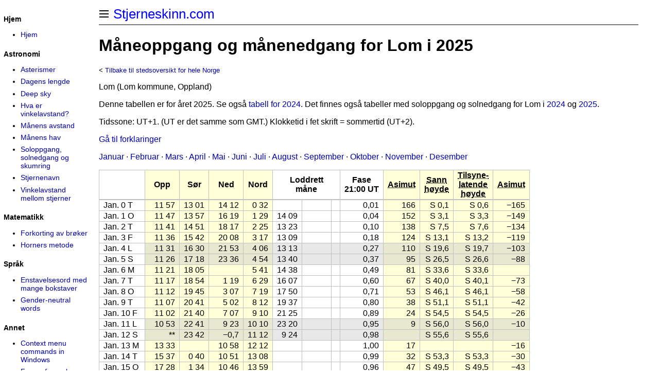

--- FILE ---
content_type: text/html
request_url: https://stjerneskinn.com/maaneoppgang-lom-ny.htm
body_size: 25855
content:
<!DOCTYPE html PUBLIC "-//W3C//DTD HTML 4.01 Transitional//EN" "http://www.w3.org/TR/html4/loose.dtd">
<html>

<head>
<meta http-equiv="Content-Type" content="text/html; charset=utf-8">
<meta name="viewport" content="width=device-width, initial-scale=1.0">
<!-- #BeginEditable "doctitle" -->
<title>
Måneoppgang og månenedgang for Lom i 2025
</title>
<!-- #EndEditable -->
<link rel="stylesheet" type="text/css" href="general.css">
<link rel="stylesheet" type="text/css" media="print" href="print.css">
<link rel="stylesheet" type="text/css" media="screen" href="screen.css">
<!-- #BeginEditable "style" --><!-- #EndEditable -->
</head>

<body class="stjerneskinn">
<div class="main">
<div class="logo">
		<a href="index.htm" title="Hjem" class="home">
		Stjerneskinn.com</a>
<hr noshade>
</div>
<h1><!-- #BeginEditable "heading" -->
Måneoppgang og månenedgang for Lom i 2025
<!-- #EndEditable --></h1>
<div class="content"><!-- #BeginEditable "content" -->
<p class="noprint"><small>&lt; <a href="maaneoppgang.htm">Tilbake til stedsoversikt for hele Norge</a></small></p>
<p>Lom (Lom kommune, Oppland)</p>
<p class="noprint">Denne tabellen er for året 2025. Se også <a href="maaneoppgang-lom.htm" title="Måneoppgang og månenedgang for Lom i 2024">tabell for 2024</a>.
Det finnes også tabeller med soloppgang og solnedgang for Lom i <a href="soloppgang-lom.htm" title="Soloppgang, solnedgang og skumring for Lom i 2024">2024</a> og <a href="soloppgang-lom-ny.htm" title="Soloppgang, solnedgang og skumring for Lom i 2025">2025</a>.</p>
<p>Tidssone: UT+1. (UT er det samme som GMT.)
Klokketid i fet skrift = sommertid (UT+2).</p>
<p class="noprint"><a href="#forklaringer">Gå til forklaringer</a></p>
<p class="noprint">
<a href="#january">Januar</a> &#183;
<a href="#february">Februar</a> &#183;
<a href="#march">Mars</a> &#183;
<a href="#april">April</a> &#183;
<a href="#may">Mai</a> &#183;
<a href="#june">Juni</a> &#183;
<a href="#july">Juli</a> &#183;
<a href="#august">August</a> &#183;
<a href="#september">September</a> &#183;
<a href="#october">Oktober</a> &#183;
<a href="#november">November</a> &#183;
<a href="#december">Desember</a>
</p>
<div class="scrollable-table">
<table class="gridtable nowrap sticky-header-multi sortable sticky-left">
<thead><tr><th></th><th class="yellow-bg">Opp</th><th class="yellow-bg">Sør</th><th class="yellow-bg">Ned</th><th class="yellow-bg">Nord</th><th colspan="3">Loddrett<br>måne</th><th>Fase<br>21:00 UT</th>



<th class="yellow-bg"><abbr title="Månens kompassretning ved måneoppgang">Asimut</abbr></th>
<th class="yellow-bg"><abbr title="Månens sanne høyde over horisonten når den står i sør (grader)">Sann<br>høyde</abbr></th><th class="yellow-bg"><abbr title="Månens høyde over horisonten når den står i sør, korrigert for refraksjon (grader)">Tilsyne-<br>latende<br>høyde</abbr></th>
<th class="yellow-bg"><abbr title="Månens kompassretning ved månenedgang">Asimut</abbr></th></tr></thead>

<tr>
<td  class="left" ><span id="january">Jan. 0 T</span></td><td class="yellow-bg">11 57</td><td class="yellow-bg">13 01</td><td class="yellow-bg">14 12</td><td class="yellow-bg">0 32</td><td></td><td></td><td></td><td>0,01</td><td class="yellow-bg">166</td><td class="yellow-bg">S 0,1</td><td class="yellow-bg">S 0,6</td><td class="yellow-bg">&minus;165</td>
</tr>
<tr>
<td  class="left" ><span>Jan. 1 O</span></td><td class="yellow-bg">11 47</td><td class="yellow-bg">13 57</td><td class="yellow-bg">16 19</td><td class="yellow-bg">1 29</td><td>14 09</td><td></td><td></td><td>0,04</td><td class="yellow-bg">152</td><td class="yellow-bg">S 3,1</td><td class="yellow-bg">S 3,3</td><td class="yellow-bg">&minus;149</td>
</tr>
<tr>
<td  class="left" ><span>Jan. 2 T</span></td><td class="yellow-bg">11 41</td><td class="yellow-bg">14 51</td><td class="yellow-bg">18 17</td><td class="yellow-bg">2 25</td><td>13 23</td><td></td><td></td><td>0,10</td><td class="yellow-bg">138</td><td class="yellow-bg">S 7,5</td><td class="yellow-bg">S 7,6</td><td class="yellow-bg">&minus;134</td>
</tr>
<tr>
<td  class="left" ><span>Jan. 3 F</span></td><td class="yellow-bg">11 36</td><td class="yellow-bg">15 42</td><td class="yellow-bg">20 08</td><td class="yellow-bg">3 17</td><td>13 09</td><td></td><td></td><td>0,18</td><td class="yellow-bg">124</td><td class="yellow-bg">S 13,1</td><td class="yellow-bg">S 13,2</td><td class="yellow-bg">&minus;119</td>
</tr>
<tr>
<td  class="gray-bg left" ><span>Jan. 4 L</span></td><td class="yellow-gray-bg">11 31</td><td class="yellow-gray-bg">16 30</td><td class="yellow-gray-bg">21 53</td><td class="yellow-gray-bg">4 06</td><td class="gray-bg">13 13</td><td class="gray-bg"></td><td class="gray-bg"></td><td class="gray-bg">0,27</td><td class="yellow-gray-bg">110</td><td class="yellow-gray-bg">S 19,6</td><td class="yellow-gray-bg">S 19,7</td><td class="yellow-gray-bg">&minus;103</td>
</tr>
<tr>
<td  class="gray-bg left" ><span>Jan. 5 S</span></td><td class="yellow-gray-bg">11 26</td><td class="yellow-gray-bg">17 18</td><td class="yellow-gray-bg">23 36</td><td class="yellow-gray-bg">4 54</td><td class="gray-bg">13 40</td><td class="gray-bg"></td><td class="gray-bg"></td><td class="gray-bg">0,37</td><td class="yellow-gray-bg">95</td><td class="yellow-gray-bg">S 26,5</td><td class="yellow-gray-bg">S 26,6</td><td class="yellow-gray-bg">&minus;88</td>
</tr>
<tr>
<td  class="left" ><span>Jan. 6 M</span></td><td class="yellow-bg">11 21</td><td class="yellow-bg">18 05</td><td class="yellow-bg">    </td><td class="yellow-bg">5 41</td><td>14 38</td><td></td><td></td><td>0,49</td><td class="yellow-bg">81</td><td class="yellow-bg">S 33,6</td><td class="yellow-bg">S 33,6</td><td class="yellow-bg">    </td>
</tr>
<tr>
<td  class="left" ><span>Jan. 7 T</span></td><td class="yellow-bg">11 17</td><td class="yellow-bg">18 54</td><td class="yellow-bg">1 19</td><td class="yellow-bg">6 29</td><td>16 07</td><td></td><td></td><td>0,60</td><td class="yellow-bg">67</td><td class="yellow-bg">S 40,0</td><td class="yellow-bg">S 40,1</td><td class="yellow-bg">&minus;73</td>
</tr>
<tr>
<td  class="left" ><span>Jan. 8 O</span></td><td class="yellow-bg">11 12</td><td class="yellow-bg">19 45</td><td class="yellow-bg">3 07</td><td class="yellow-bg">7 19</td><td>17 50</td><td></td><td></td><td>0,71</td><td class="yellow-bg">53</td><td class="yellow-bg">S 46,1</td><td class="yellow-bg">S 46,1</td><td class="yellow-bg">&minus;58</td>
</tr>
<tr>
<td  class="left" ><span>Jan. 9 T</span></td><td class="yellow-bg">11 07</td><td class="yellow-bg">20 41</td><td class="yellow-bg">5 02</td><td class="yellow-bg">8 12</td><td>19 37</td><td></td><td></td><td>0,80</td><td class="yellow-bg">38</td><td class="yellow-bg">S 51,1</td><td class="yellow-bg">S 51,1</td><td class="yellow-bg">&minus;42</td>
</tr>
<tr>
<td  class="left" ><span>Jan. 10 F</span></td><td class="yellow-bg">11 02</td><td class="yellow-bg">21 40</td><td class="yellow-bg">7 07</td><td class="yellow-bg">9 10</td><td>21 25</td><td></td><td></td><td>0,89</td><td class="yellow-bg">24</td><td class="yellow-bg">S 54,5</td><td class="yellow-bg">S 54,5</td><td class="yellow-bg">&minus;26</td>
</tr>
<tr>
<td  class="gray-bg left" ><span>Jan. 11 L</span></td><td class="yellow-gray-bg">10 53</td><td class="yellow-gray-bg">22 41</td><td class="yellow-gray-bg">9 23</td><td class="yellow-gray-bg">10 10</td><td class="gray-bg">23 20</td><td class="gray-bg"></td><td class="gray-bg"></td><td class="gray-bg">0,95</td><td class="yellow-gray-bg">9</td><td class="yellow-gray-bg">S 56,0</td><td class="yellow-gray-bg">S 56,0</td><td class="yellow-gray-bg">&minus;10</td>
</tr>
<tr>
<td  class="gray-bg left" ><span>Jan. 12 S</span></td><td class="yellow-gray-bg">**</td><td class="yellow-gray-bg">23 42</td><td class="yellow-gray-bg">&minus;0,7</td><td class="yellow-gray-bg">11 12</td><td class="gray-bg">9 24</td><td class="gray-bg"></td><td class="gray-bg"></td><td class="gray-bg">0,98</td><td class="yellow-gray-bg">    </td><td class="yellow-gray-bg">S 55,6</td><td class="yellow-gray-bg">S 55,6</td><td class="yellow-gray-bg">    </td>
</tr>
<tr>
<td  class="left" ><span>Jan. 13 M</span></td><td class="yellow-bg">13 33</td><td class="yellow-bg">    </td><td class="yellow-bg">10 58</td><td class="yellow-bg">12 12</td><td></td><td></td><td></td><td>1,00</td><td class="yellow-bg">17</td><td class="yellow-bg">    </td><td class="yellow-bg">    </td><td class="yellow-bg">&minus;16</td>
</tr>
<tr>
<td  class="left" ><span>Jan. 14 T</span></td><td class="yellow-bg">15 37</td><td class="yellow-bg">0 40</td><td class="yellow-bg">10 51</td><td class="yellow-bg">13 08</td><td></td><td></td><td></td><td>0,99</td><td class="yellow-bg">32</td><td class="yellow-bg">S 53,3</td><td class="yellow-bg">S 53,3</td><td class="yellow-bg">&minus;30</td>
</tr>
<tr>
<td  class="left" ><span>Jan. 15 O</span></td><td class="yellow-bg">17 28</td><td class="yellow-bg">1 34</td><td class="yellow-bg">10 46</td><td class="yellow-bg">13 59</td><td></td><td></td><td></td><td>0,96</td><td class="yellow-bg">47</td><td class="yellow-bg">S 49,5</td><td class="yellow-bg">S 49,5</td><td class="yellow-bg">&minus;43</td>
</tr>
<tr>
<td  class="left" ><span>Jan. 16 T</span></td><td class="yellow-bg">19 09</td><td class="yellow-bg">2 23</td><td class="yellow-bg">10 41</td><td class="yellow-bg">14 46</td><td>4 01</td><td></td><td></td><td>0,91</td><td class="yellow-bg">61</td><td class="yellow-bg">S 44,6</td><td class="yellow-bg">S 44,6</td><td class="yellow-bg">&minus;56</td>
</tr>
<tr>
<td  class="left" ><span>Jan. 17 F</span></td><td class="yellow-bg">20 42</td><td class="yellow-bg">3 08</td><td class="yellow-bg">10 37</td><td class="yellow-bg">15 29</td><td>5 48</td><td></td><td></td><td>0,84</td><td class="yellow-bg">74</td><td class="yellow-bg">S 39,0</td><td class="yellow-bg">S 39,1</td><td class="yellow-bg">&minus;69</td>
</tr>
<tr>
<td  class="gray-bg left" ><span>Jan. 18 L</span></td><td class="yellow-gray-bg">22 10</td><td class="yellow-gray-bg">3 50</td><td class="yellow-gray-bg">10 32</td><td class="yellow-gray-bg">16 10</td><td class="gray-bg">7 18</td><td class="gray-bg"></td><td class="gray-bg"></td><td class="gray-bg">0,77</td><td class="yellow-gray-bg">87</td><td class="yellow-gray-bg">S 33,3</td><td class="yellow-gray-bg">S 33,4</td><td class="yellow-gray-bg">&minus;81</td>
</tr>
<tr>
<td  class="gray-bg left" ><span>Jan. 19 S</span></td><td class="yellow-gray-bg">23 36</td><td class="yellow-gray-bg">4 30</td><td class="yellow-gray-bg">10 27</td><td class="yellow-gray-bg">16 49</td><td class="gray-bg">8 24</td><td class="gray-bg"></td><td class="gray-bg"></td><td class="gray-bg">0,68</td><td class="yellow-gray-bg">100</td><td class="yellow-gray-bg">S 27,3</td><td class="yellow-gray-bg">S 27,3</td><td class="yellow-gray-bg">&minus;93</td>
</tr>
<tr>
<td  class="left" ><span>Jan. 20 M</span></td><td class="yellow-bg">    </td><td class="yellow-bg">5 09</td><td class="yellow-bg">10 23</td><td class="yellow-bg">17 29</td><td>9 03</td><td></td><td></td><td>0,59</td><td class="yellow-bg">    </td><td class="yellow-bg">S 21,4</td><td class="yellow-bg">S 21,4</td><td class="yellow-bg">&minus;105</td>
</tr>
<tr>
<td  class="left" ><span>Jan. 21 T</span></td><td class="yellow-bg">1 02</td><td class="yellow-bg">5 49</td><td class="yellow-bg">10 18</td><td class="yellow-bg">18 09</td><td>9 21</td><td></td><td></td><td>0,50</td><td class="yellow-bg">113</td><td class="yellow-bg">S 15,9</td><td class="yellow-bg">S 16,0</td><td class="yellow-bg">&minus;117</td>
</tr>
<tr>
<td  class="left" ><span>Jan. 22 O</span></td><td class="yellow-bg">2 32</td><td class="yellow-bg">6 30</td><td class="yellow-bg">10 13</td><td class="yellow-bg">18 52</td><td>9 28</td><td></td><td></td><td>0,40</td><td class="yellow-bg">126</td><td class="yellow-bg">S 10,7</td><td class="yellow-bg">S 10,7</td><td class="yellow-bg">&minus;129</td>
</tr>
<tr>
<td  class="left" ><span>Jan. 23 T</span></td><td class="yellow-bg">4 09</td><td class="yellow-bg">7 15</td><td class="yellow-bg">10 07</td><td class="yellow-bg">19 38</td><td>9 28</td><td></td><td></td><td>0,31</td><td class="yellow-bg">139</td><td class="yellow-bg">S 6,1</td><td class="yellow-bg">S 6,2</td><td class="yellow-bg">&minus;142</td>
</tr>
<tr>
<td  class="left" ><span>Jan. 24 F</span></td><td class="yellow-bg">5 55</td><td class="yellow-bg">8 02</td><td class="yellow-bg">10 00</td><td class="yellow-bg">20 28</td><td>9 24</td><td></td><td></td><td>0,23</td><td class="yellow-bg">152</td><td class="yellow-bg">S 2,4</td><td class="yellow-bg">S 2,7</td><td class="yellow-bg">&minus;154</td>
</tr>
<tr>
<td  class="gray-bg left" ><span>Jan. 25 L</span></td><td class="yellow-gray-bg">7 56</td><td class="yellow-gray-bg">8 54</td><td class="yellow-gray-bg">9 47</td><td class="yellow-gray-bg">21 22</td><td class="gray-bg"></td><td class="gray-bg"></td><td class="gray-bg"></td><td class="gray-bg">0,15</td><td class="yellow-gray-bg">167</td><td class="yellow-gray-bg">S &minus;0,2</td><td class="yellow-gray-bg">S 0,3</td><td class="yellow-gray-bg">&minus;169</td>
</tr>
<tr>
<td  class="gray-bg left" ><span>Jan. 26 S</span></td><td class="yellow-gray-bg">&minus;&minus;</td><td class="yellow-gray-bg">9 50</td><td class="yellow-gray-bg">&minus;&minus;</td><td class="yellow-gray-bg">22 18</td><td class="gray-bg"></td><td class="gray-bg"></td><td class="gray-bg"></td><td class="gray-bg">0,08</td><td class="yellow-gray-bg">    </td><td class="yellow-gray-bg">S &minus;1,3</td><td class="yellow-gray-bg"></td><td class="yellow-gray-bg">    </td>
</tr>
<tr>
<td  class="left" ><span>Jan. 27 M</span></td><td class="yellow-bg">(10 30)</td><td class="yellow-bg">10 47</td><td class="yellow-bg">(11 09)</td><td class="yellow-bg">23 16</td><td></td><td></td><td></td><td>0,03</td><td class="yellow-bg">176</td><td class="yellow-bg">S &minus;0,7</td><td class="yellow-bg"></td><td class="yellow-bg">&minus;175</td>
</tr>
<tr>
<td  class="left" ><span>Jan. 28 T</span></td><td class="yellow-bg">10 03</td><td class="yellow-bg">11 45</td><td class="yellow-bg">13 36</td><td class="yellow-bg">    </td><td></td><td></td><td></td><td>0,01</td><td class="yellow-bg">158</td><td class="yellow-bg">S 1,6</td><td class="yellow-bg">S 1,9</td><td class="yellow-bg">&minus;156</td>
</tr>
<tr>
<td  class="left" ><span>Jan. 29 O</span></td><td class="yellow-bg">9 55</td><td class="yellow-bg">12 41</td><td class="yellow-bg">15 41</td><td class="yellow-bg">0 13</td><td></td><td></td><td></td><td>0,00</td><td class="yellow-bg">144</td><td class="yellow-bg">S 5,5</td><td class="yellow-bg">S 5,7</td><td class="yellow-bg">&minus;140</td>
</tr>
<tr>
<td  class="left" ><span>Jan. 30 T</span></td><td class="yellow-bg">9 49</td><td class="yellow-bg">13 34</td><td class="yellow-bg">17 38</td><td class="yellow-bg">1 08</td><td>13 11</td><td></td><td></td><td>0,02</td><td class="yellow-bg">129</td><td class="yellow-bg">S 10,9</td><td class="yellow-bg">S 11,0</td><td class="yellow-bg">&minus;124</td>
</tr>
<tr>
<td  class="left" ><span>Jan. 31 F</span></td><td class="yellow-bg">9 44</td><td class="yellow-bg">14 25</td><td class="yellow-bg">19 28</td><td class="yellow-bg">2 00</td><td>12 02</td><td></td><td></td><td>0,07</td><td class="yellow-bg">115</td><td class="yellow-bg">S 17,3</td><td class="yellow-bg">S 17,4</td><td class="yellow-bg">&minus;109</td>
</tr>
<tr>
<td  class="gray-bg left" ><span id="february">Feb. 1 L</span></td><td class="yellow-gray-bg">9 39</td><td class="yellow-gray-bg">15 14</td><td class="yellow-gray-bg">21 15</td><td class="yellow-gray-bg">2 49</td><td class="gray-bg">11 56</td><td class="gray-bg"></td><td class="gray-bg"></td><td class="gray-bg">0,14</td><td class="yellow-gray-bg">100</td><td class="yellow-gray-bg">S 24,4</td><td class="yellow-gray-bg">S 24,4</td><td class="yellow-gray-bg">&minus;93</td>
</tr>
<tr>
<td  class="gray-bg left" ><span>Feb. 2 S</span></td><td class="yellow-gray-bg">9 34</td><td class="yellow-gray-bg">16 02</td><td class="yellow-gray-bg">23 00</td><td class="yellow-gray-bg">3 38</td><td class="gray-bg">12 30</td><td class="gray-bg"></td><td class="gray-bg"></td><td class="gray-bg">0,23</td><td class="yellow-gray-bg">85</td><td class="yellow-gray-bg">S 31,6</td><td class="yellow-gray-bg">S 31,6</td><td class="yellow-gray-bg">&minus;77</td>
</tr>
<tr>
<td  class="left" ><span>Feb. 3 M</span></td><td class="yellow-bg">9 29</td><td class="yellow-bg">16 51</td><td class="yellow-bg">    </td><td class="yellow-bg">4 26</td><td>13 43</td><td></td><td></td><td>0,34</td><td class="yellow-bg">71</td><td class="yellow-bg">S 38,3</td><td class="yellow-bg">S 38,3</td><td class="yellow-bg">    </td>
</tr>
<tr>
<td  class="left" ><span>Feb. 4 T</span></td><td class="yellow-bg">9 24</td><td class="yellow-bg">17 42</td><td class="yellow-bg">0 48</td><td class="yellow-bg">5 16</td><td>15 21</td><td></td><td></td><td>0,45</td><td class="yellow-bg">56</td><td class="yellow-bg">S 44,6</td><td class="yellow-bg">S 44,7</td><td class="yellow-bg">&minus;62</td>
</tr>
<tr>
<td  class="left" ><span>Feb. 5 O</span></td><td class="yellow-bg">9 19</td><td class="yellow-bg">18 36</td><td class="yellow-bg">2 42</td><td class="yellow-bg">6 09</td><td>17 05</td><td></td><td></td><td>0,56</td><td class="yellow-bg">42</td><td class="yellow-bg">S 49,9</td><td class="yellow-bg">S 50,0</td><td class="yellow-bg">&minus;46</td>
</tr>
<tr>
<td  class="left" ><span>Feb. 6 T</span></td><td class="yellow-bg">9 13</td><td class="yellow-bg">19 33</td><td class="yellow-bg">4 44</td><td class="yellow-bg">7 04</td><td>18 48</td><td></td><td></td><td>0,67</td><td class="yellow-bg">28</td><td class="yellow-bg">S 53,8</td><td class="yellow-bg">S 53,8</td><td class="yellow-bg">&minus;30</td>
</tr>
<tr>
<td  class="left" ><span>Feb. 7 F</span></td><td class="yellow-bg">9 03</td><td class="yellow-bg">20 33</td><td class="yellow-bg">6 56</td><td class="yellow-bg">8 03</td><td>20 28</td><td></td><td></td><td>0,77</td><td class="yellow-bg">13</td><td class="yellow-bg">S 55,9</td><td class="yellow-bg">S 55,9</td><td class="yellow-bg">&minus;14</td>
</tr>
<tr>
<td  class="gray-bg left" ><span>Feb. 8 L</span></td><td class="yellow-gray-bg">**</td><td class="yellow-gray-bg">21 33</td><td class="yellow-gray-bg">&minus;0,5</td><td class="yellow-gray-bg">9 03</td><td class="gray-bg">22 09</td><td class="gray-bg"></td><td class="gray-bg"></td><td class="gray-bg">0,85</td><td class="yellow-gray-bg">    </td><td class="yellow-gray-bg">S 56,1</td><td class="yellow-gray-bg">S 56,1</td><td class="yellow-gray-bg">    </td>
</tr>
<tr>
<td  class="gray-bg left" ><span>Feb. 9 S</span></td><td class="yellow-gray-bg">10 50</td><td class="yellow-gray-bg">22 31</td><td class="yellow-gray-bg">9 19</td><td class="yellow-gray-bg">10 02</td><td class="gray-bg">8 32</td><td class="gray-bg">23 57</td><td class="gray-bg"></td><td class="gray-bg">0,92</td><td class="yellow-gray-bg">10</td><td class="yellow-gray-bg">S 54,4</td><td class="yellow-gray-bg">S 54,5</td><td class="yellow-gray-bg">&minus;9</td>
</tr>
<tr>
<td  class="left" ><span>Feb. 10 M</span></td><td class="yellow-bg">13 01</td><td class="yellow-bg">23 25</td><td class="yellow-bg">9 07</td><td class="yellow-bg">10 59</td><td>8 13</td><td></td><td></td><td>0,97</td><td class="yellow-bg">26</td><td class="yellow-bg">S 51,2</td><td class="yellow-bg">S 51,2</td><td class="yellow-bg">&minus;24</td>
</tr>
<tr>
<td  class="left" ><span>Feb. 11 T</span></td><td class="yellow-bg">14 56</td><td class="yellow-bg">    </td><td class="yellow-bg">9 00</td><td class="yellow-bg">11 51</td><td></td><td></td><td></td><td>0,99</td><td class="yellow-bg">41</td><td class="yellow-bg">    </td><td class="yellow-bg">    </td><td class="yellow-bg">&minus;38</td>
</tr>
<tr>
<td  class="left" ><span>Feb. 12 O</span></td><td class="yellow-bg">16 40</td><td class="yellow-bg">0 16</td><td class="yellow-bg">8 55</td><td class="yellow-bg">12 39</td><td></td><td></td><td></td><td>1,00</td><td class="yellow-bg">55</td><td class="yellow-bg">S 46,7</td><td class="yellow-bg">S 46,7</td><td class="yellow-bg">&minus;51</td>
</tr>
<tr>
<td  class="left" ><span>Feb. 13 T</span></td><td class="yellow-bg">18 16</td><td class="yellow-bg">1 02</td><td class="yellow-bg">8 50</td><td class="yellow-bg">13 24</td><td></td><td></td><td></td><td>0,98</td><td class="yellow-bg">69</td><td class="yellow-bg">S 41,3</td><td class="yellow-bg">S 41,4</td><td class="yellow-bg">&minus;64</td>
</tr>
<tr>
<td  class="left" ><span>Feb. 14 F</span></td><td class="yellow-bg">19 46</td><td class="yellow-bg">1 45</td><td class="yellow-bg">8 45</td><td class="yellow-bg">14 05</td><td></td><td></td><td></td><td>0,95</td><td class="yellow-bg">82</td><td class="yellow-bg">S 35,7</td><td class="yellow-bg">S 35,8</td><td class="yellow-bg">&minus;76</td>
</tr>
<tr>
<td  class="gray-bg left" ><span>Feb. 15 L</span></td><td class="yellow-gray-bg">21 13</td><td class="yellow-gray-bg">2 25</td><td class="yellow-gray-bg">8 40</td><td class="yellow-gray-bg">14 45</td><td class="gray-bg">6 29</td><td class="gray-bg"></td><td class="gray-bg"></td><td class="gray-bg">0,90</td><td class="yellow-gray-bg">95</td><td class="yellow-gray-bg">S 29,7</td><td class="yellow-gray-bg">S 29,7</td><td class="yellow-gray-bg">&minus;89</td>
</tr>
<tr>
<td  class="gray-bg left" ><span>Feb. 16 S</span></td><td class="yellow-gray-bg">22 40</td><td class="yellow-gray-bg">3 05</td><td class="yellow-gray-bg">8 36</td><td class="yellow-gray-bg">15 25</td><td class="gray-bg">7 30</td><td class="gray-bg"></td><td class="gray-bg"></td><td class="gray-bg">0,83</td><td class="yellow-gray-bg">108</td><td class="yellow-gray-bg">S 23,6</td><td class="yellow-gray-bg">S 23,6</td><td class="yellow-gray-bg">&minus;101</td>
</tr>
<tr>
<td  class="left" ><span>Feb. 17 M</span></td><td class="yellow-bg">    </td><td class="yellow-bg">3 44</td><td class="yellow-bg">8 31</td><td class="yellow-bg">16 05</td><td>7 56</td><td></td><td></td><td>0,76</td><td class="yellow-bg">    </td><td class="yellow-bg">S 18,0</td><td class="yellow-bg">S 18,0</td><td class="yellow-bg">&minus;113</td>
</tr>
<tr>
<td  class="left" ><span>Feb. 18 T</span></td><td class="yellow-bg">0 09</td><td class="yellow-bg">4 25</td><td class="yellow-bg">8 25</td><td class="yellow-bg">16 46</td><td>8 04</td><td></td><td></td><td>0,67</td><td class="yellow-bg">121</td><td class="yellow-bg">S 12,5</td><td class="yellow-bg">S 12,6</td><td class="yellow-bg">&minus;125</td>
</tr>
<tr>
<td  class="left" ><span>Feb. 19 O</span></td><td class="yellow-bg">1 42</td><td class="yellow-bg">5 08</td><td class="yellow-bg">8 20</td><td class="yellow-bg">17 30</td><td>8 05</td><td></td><td></td><td>0,58</td><td class="yellow-bg">134</td><td class="yellow-bg">S 7,7</td><td class="yellow-bg">S 7,8</td><td class="yellow-bg">&minus;137</td>
</tr>
<tr>
<td  class="left" ><span>Feb. 20 T</span></td><td class="yellow-bg">3 24</td><td class="yellow-bg">5 54</td><td class="yellow-bg">8 13</td><td class="yellow-bg">18 18</td><td></td><td></td><td></td><td>0,49</td><td class="yellow-bg">147</td><td class="yellow-bg">S 3,7</td><td class="yellow-bg">S 3,9</td><td class="yellow-bg">&minus;150</td>
</tr>
<tr>
<td  class="left" ><span>Feb. 21 F</span></td><td class="yellow-bg">5 17</td><td class="yellow-bg">6 43</td><td class="yellow-bg">8 02</td><td class="yellow-bg">19 09</td><td></td><td></td><td></td><td>0,39</td><td class="yellow-bg">161</td><td class="yellow-bg">S 0,6</td><td class="yellow-bg">S 1,0</td><td class="yellow-bg">&minus;163</td>
</tr>
<tr>
<td  class="gray-bg left" ><span>Feb. 22 L</span></td><td class="yellow-gray-bg">&minus;&minus;</td><td class="yellow-gray-bg">7 36</td><td class="yellow-gray-bg">&minus;&minus;</td><td class="yellow-gray-bg">20 04</td><td class="gray-bg"></td><td class="gray-bg"></td><td class="gray-bg"></td><td class="gray-bg">0,29</td><td class="yellow-gray-bg">    </td><td class="yellow-gray-bg">S &minus;1,1</td><td class="yellow-gray-bg"></td><td class="yellow-gray-bg">    </td>
</tr>
<tr>
<td  class="gray-bg left" ><span>Feb. 23 S</span></td><td class="yellow-gray-bg">&minus;&minus;</td><td class="yellow-gray-bg">8 32</td><td class="yellow-gray-bg">&minus;&minus;</td><td class="yellow-gray-bg">21 00</td><td class="gray-bg"></td><td class="gray-bg"></td><td class="gray-bg"></td><td class="gray-bg">0,21</td><td class="yellow-gray-bg">    </td><td class="yellow-gray-bg">S &minus;1,4</td><td class="yellow-gray-bg"></td><td class="yellow-gray-bg">    </td>
</tr>
<tr>
<td  class="left" ><span>Feb. 24 M</span></td><td class="yellow-bg">8 25</td><td class="yellow-bg">9 29</td><td class="yellow-bg">10 40</td><td class="yellow-bg">21 57</td><td></td><td></td><td></td><td>0,13</td><td class="yellow-bg">166</td><td class="yellow-bg">S 0,1</td><td class="yellow-bg">S 0,6</td><td class="yellow-bg">&minus;165</td>
</tr>
<tr>
<td  class="left" ><span>Feb. 25 T</span></td><td class="yellow-bg">8 12</td><td class="yellow-bg">10 25</td><td class="yellow-bg">12 51</td><td class="yellow-bg">22 53</td><td></td><td></td><td></td><td>0,06</td><td class="yellow-bg">151</td><td class="yellow-bg">S 3,3</td><td class="yellow-bg">S 3,5</td><td class="yellow-bg">&minus;148</td>
</tr>
<tr>
<td  class="left" ><span>Feb. 26 O</span></td><td class="yellow-bg">8 04</td><td class="yellow-bg">11 20</td><td class="yellow-bg">14 53</td><td class="yellow-bg">23 46</td><td></td><td></td><td></td><td>0,02</td><td class="yellow-bg">136</td><td class="yellow-bg">S 8,1</td><td class="yellow-bg">S 8,2</td><td class="yellow-bg">&minus;132</td>
</tr>
<tr>
<td  class="left" ><span>Feb. 27 T</span></td><td class="yellow-bg">7 58</td><td class="yellow-bg">12 12</td><td class="yellow-bg">16 48</td><td class="yellow-bg">    </td><td></td><td></td><td></td><td>0,00</td><td class="yellow-bg">122</td><td class="yellow-bg">S 14,2</td><td class="yellow-bg">S 14,2</td><td class="yellow-bg">&minus;116</td>
</tr>
<tr>
<td  class="left" ><span>Feb. 28 F</span></td><td class="yellow-bg">7 53</td><td class="yellow-bg">13 03</td><td class="yellow-bg">18 39</td><td class="yellow-bg">0 38</td><td></td><td></td><td></td><td>0,01</td><td class="yellow-bg">107</td><td class="yellow-bg">S 21,1</td><td class="yellow-bg">S 21,2</td><td class="yellow-bg">&minus;100</td>
</tr>
<tr>
<td  class="gray-bg left" ><span id="march">Mar. 1 L</span></td><td class="yellow-gray-bg">7 47</td><td class="yellow-gray-bg">13 53</td><td class="yellow-gray-bg">20 28</td><td class="yellow-gray-bg">1 28</td><td class="gray-bg">10 41</td><td class="gray-bg"></td><td class="gray-bg"></td><td class="gray-bg">0,05</td><td class="yellow-gray-bg">92</td><td class="yellow-gray-bg">S 28,3</td><td class="yellow-gray-bg">S 28,3</td><td class="yellow-gray-bg">&minus;84</td>
</tr>
<tr>
<td  class="gray-bg left" ><span>Mar. 2 S</span></td><td class="yellow-gray-bg">7 42</td><td class="yellow-gray-bg">14 43</td><td class="yellow-gray-bg">22 19</td><td class="yellow-gray-bg">2 18</td><td class="gray-bg">11 11</td><td class="gray-bg"></td><td class="gray-bg"></td><td class="gray-bg">0,11</td><td class="yellow-gray-bg">77</td><td class="yellow-gray-bg">S 35,7</td><td class="yellow-gray-bg">S 35,7</td><td class="yellow-gray-bg">&minus;68</td>
</tr>
<tr>
<td  class="left" ><span>Mar. 3 M</span></td><td class="yellow-bg">7 37</td><td class="yellow-bg">15 35</td><td class="yellow-bg">    </td><td class="yellow-bg">3 09</td><td>12 40</td><td></td><td></td><td>0,20</td><td class="yellow-bg">62</td><td class="yellow-bg">S 42,6</td><td class="yellow-bg">S 42,6</td><td class="yellow-bg">    </td>
</tr>
<tr>
<td  class="left" ><span>Mar. 4 T</span></td><td class="yellow-bg">7 32</td><td class="yellow-bg">16 30</td><td class="yellow-bg">0 15</td><td class="yellow-bg">4 02</td><td>14 29</td><td></td><td></td><td>0,30</td><td class="yellow-bg">47</td><td class="yellow-bg">S 48,4</td><td class="yellow-bg">S 48,5</td><td class="yellow-bg">&minus;51</td>
</tr>
<tr>
<td  class="left" ><span>Mar. 5 O</span></td><td class="yellow-bg">7 25</td><td class="yellow-bg">17 27</td><td class="yellow-bg">2 18</td><td class="yellow-bg">4 58</td><td>16 16</td><td></td><td></td><td>0,41</td><td class="yellow-bg">32</td><td class="yellow-bg">S 52,9</td><td class="yellow-bg">S 52,9</td><td class="yellow-bg">&minus;35</td>
</tr>
<tr>
<td  class="left" ><span>Mar. 6 T</span></td><td class="yellow-bg">7 16</td><td class="yellow-bg">18 27</td><td class="yellow-bg">4 30</td><td class="yellow-bg">5 57</td><td>17 58</td><td></td><td></td><td>0,52</td><td class="yellow-bg">17</td><td class="yellow-bg">S 55,6</td><td class="yellow-bg">S 55,6</td><td class="yellow-bg">&minus;19</td>
</tr>
<tr>
<td  class="left" ><span>Mar. 7 F</span></td><td class="yellow-bg">**</td><td class="yellow-bg">19 27</td><td class="yellow-bg">&minus;0,6</td><td class="yellow-bg">6 57</td><td>19 37</td><td></td><td></td><td>0,63</td><td class="yellow-bg">    </td><td class="yellow-bg">S 56,3</td><td class="yellow-bg">S 56,4</td><td class="yellow-bg">    </td>
</tr>
<tr>
<td  class="gray-bg left" ><span>Mar. 8 L</span></td><td class="yellow-gray-bg">**</td><td class="yellow-gray-bg">20 26</td><td class="yellow-gray-bg">&minus;0,7</td><td class="yellow-gray-bg">7 57</td><td class="gray-bg">21 13</td><td class="gray-bg"></td><td class="gray-bg"></td><td class="gray-bg">0,73</td><td class="yellow-gray-bg">    </td><td class="yellow-gray-bg">S 55,2</td><td class="yellow-gray-bg">S 55,2</td><td class="yellow-gray-bg">    </td>
</tr>
<tr>
<td  class="gray-bg left" ><span>Mar. 9 S</span></td><td class="yellow-gray-bg">10 32</td><td class="yellow-gray-bg">21 21</td><td class="yellow-gray-bg">7 24</td><td class="yellow-gray-bg">8 54</td><td class="gray-bg">22 51</td><td class="gray-bg"></td><td class="gray-bg"></td><td class="gray-bg">0,82</td><td class="yellow-gray-bg">21</td><td class="yellow-gray-bg">S 52,5</td><td class="yellow-gray-bg">S 52,5</td><td class="yellow-gray-bg">&minus;19</td>
</tr>
<tr>
<td  class="left" ><span>Mar. 10 M</span></td><td class="yellow-bg">12 31</td><td class="yellow-bg">22 12</td><td class="yellow-bg">7 16</td><td class="yellow-bg">9 47</td><td></td><td></td><td></td><td>0,89</td><td class="yellow-bg">36</td><td class="yellow-bg">S 48,4</td><td class="yellow-bg">S 48,4</td><td class="yellow-bg">&minus;33</td>
</tr>
<tr>
<td  class="left" ><span>Mar. 11 T</span></td><td class="yellow-bg">14 17</td><td class="yellow-bg">22 58</td><td class="yellow-bg">7 10</td><td class="yellow-bg">10 36</td><td>0 32</td><td></td><td></td><td>0,94</td><td class="yellow-bg">50</td><td class="yellow-bg">S 43,5</td><td class="yellow-bg">S 43,5</td><td class="yellow-bg">&minus;46</td>
</tr>
<tr>
<td  class="left" ><span>Mar. 12 O</span></td><td class="yellow-bg">15 54</td><td class="yellow-bg">23 42</td><td class="yellow-bg">7 04</td><td class="yellow-bg">11 20</td><td>2 13</td><td></td><td></td><td>0,98</td><td class="yellow-bg">64</td><td class="yellow-bg">S 37,9</td><td class="yellow-bg">S 37,9</td><td class="yellow-bg">&minus;59</td>
</tr>
<tr>
<td  class="left" ><span>Mar. 13 T</span></td><td class="yellow-bg">17 25</td><td class="yellow-bg">    </td><td class="yellow-bg">6 59</td><td class="yellow-bg">12 02</td><td></td><td></td><td></td><td>1,00</td><td class="yellow-bg">77</td><td class="yellow-bg">    </td><td class="yellow-bg">    </td><td class="yellow-bg">&minus;72</td>
</tr>
<tr>
<td  class="left" ><span>Mar. 14 F</span></td><td class="yellow-bg">18 53</td><td class="yellow-bg">0 23</td><td class="yellow-bg">6 54</td><td class="yellow-bg">12 43</td><td></td><td></td><td></td><td>1,00</td><td class="yellow-bg">90</td><td class="yellow-bg">S 31,9</td><td class="yellow-bg">S 31,9</td><td class="yellow-bg">&minus;84</td>
</tr>
<tr>
<td  class="gray-bg left" ><span>Mar. 15 L</span></td><td class="yellow-gray-bg">20 19</td><td class="yellow-gray-bg">1 02</td><td class="yellow-gray-bg">6 50</td><td class="yellow-gray-bg">13 22</td><td class="gray-bg"></td><td class="gray-bg"></td><td class="gray-bg"></td><td class="gray-bg">0,98</td><td class="yellow-gray-bg">103</td><td class="yellow-gray-bg">S 25,8</td><td class="yellow-gray-bg">S 25,8</td><td class="yellow-gray-bg">&minus;96</td>
</tr>
<tr>
<td  class="gray-bg left" ><span>Mar. 16 S</span></td><td class="yellow-gray-bg">21 47</td><td class="yellow-gray-bg">1 42</td><td class="yellow-gray-bg">6 45</td><td class="yellow-gray-bg">14 02</td><td class="gray-bg"></td><td class="gray-bg"></td><td class="gray-bg"></td><td class="gray-bg">0,94</td><td class="yellow-gray-bg">116</td><td class="yellow-gray-bg">S 20,1</td><td class="yellow-gray-bg">S 20,1</td><td class="yellow-gray-bg">&minus;108</td>
</tr>
<tr>
<td  class="left" ><span>Mar. 17 M</span></td><td class="yellow-bg">23 19</td><td class="yellow-bg">2 22</td><td class="yellow-bg">6 39</td><td class="yellow-bg">14 43</td><td></td><td></td><td></td><td>0,89</td><td class="yellow-bg">129</td><td class="yellow-bg">S 14,4</td><td class="yellow-bg">S 14,5</td><td class="yellow-bg">&minus;120</td>
</tr>
<tr>
<td  class="left" ><span>Mar. 18 T</span></td><td class="yellow-bg">    </td><td class="yellow-bg">3 04</td><td class="yellow-bg">6 34</td><td class="yellow-bg">15 26</td><td></td><td></td><td></td><td>0,82</td><td class="yellow-bg">    </td><td class="yellow-bg">S 9,3</td><td class="yellow-bg">S 9,4</td><td class="yellow-bg">&minus;133</td>
</tr>
<tr>
<td  class="left" ><span>Mar. 19 O</span></td><td class="yellow-bg">0 57</td><td class="yellow-bg">3 48</td><td class="yellow-bg">6 27</td><td class="yellow-bg">16 12</td><td></td><td></td><td></td><td>0,74</td><td class="yellow-bg">142</td><td class="yellow-bg">S 5,0</td><td class="yellow-bg">S 5,2</td><td class="yellow-bg">&minus;145</td>
</tr>
<tr>
<td  class="left" ><span>Mar. 20 T</span></td><td class="yellow-bg">2 45</td><td class="yellow-bg">4 36</td><td class="yellow-bg">6 18</td><td class="yellow-bg">17 01</td><td></td><td></td><td></td><td>0,66</td><td class="yellow-bg">156</td><td class="yellow-bg">S 1,6</td><td class="yellow-bg">S 1,9</td><td class="yellow-bg">&minus;158</td>
</tr>
<tr>
<td  class="left" ><span>Mar. 21 F</span></td><td class="yellow-bg">(4 55)</td><td class="yellow-bg">5 27</td><td class="yellow-bg">(5 54)</td><td class="yellow-bg">17 53</td><td></td><td></td><td></td><td>0,56</td><td class="yellow-bg">173</td><td class="yellow-bg">S &minus;0,6</td><td class="yellow-bg"></td><td class="yellow-bg">&minus;174</td>
</tr>
<tr>
<td  class="gray-bg left" ><span>Mar. 22 L</span></td><td class="yellow-gray-bg">&minus;&minus;</td><td class="yellow-gray-bg">6 20</td><td class="yellow-gray-bg">&minus;&minus;</td><td class="yellow-gray-bg">18 48</td><td class="gray-bg"></td><td class="gray-bg"></td><td class="gray-bg"></td><td class="gray-bg">0,46</td><td class="yellow-gray-bg">    </td><td class="yellow-gray-bg">S &minus;1,5</td><td class="yellow-gray-bg"></td><td class="yellow-gray-bg">    </td>
</tr>
<tr>
<td  class="gray-bg left" ><span>Mar. 23 S</span></td><td class="yellow-gray-bg">(7 03)</td><td class="yellow-gray-bg">7 15</td><td class="yellow-gray-bg">(7 33)</td><td class="yellow-gray-bg">19 43</td><td class="gray-bg"></td><td class="gray-bg"></td><td class="gray-bg"></td><td class="gray-bg">0,36</td><td class="yellow-gray-bg">177</td><td class="yellow-gray-bg">S &minus;0,8</td><td class="yellow-gray-bg"></td><td class="yellow-gray-bg">&minus;176</td>
</tr>
<tr>
<td  class="left" ><span>Mar. 24 M</span></td><td class="yellow-bg">6 29</td><td class="yellow-bg">8 11</td><td class="yellow-bg">10 02</td><td class="yellow-bg">20 38</td><td></td><td></td><td></td><td>0,26</td><td class="yellow-bg">158</td><td class="yellow-bg">S 1,6</td><td class="yellow-bg">S 1,9</td><td class="yellow-bg">&minus;156</td>
</tr>
<tr>
<td  class="left" ><span>Mar. 25 T</span></td><td class="yellow-bg">6 20</td><td class="yellow-bg">9 05</td><td class="yellow-bg">12 04</td><td class="yellow-bg">21 31</td><td></td><td></td><td></td><td>0,17</td><td class="yellow-bg">144</td><td class="yellow-bg">S 5,5</td><td class="yellow-bg">S 5,6</td><td class="yellow-bg">&minus;140</td>
</tr>
<tr>
<td  class="left" ><span>Mar. 26 O</span></td><td class="yellow-bg">6 13</td><td class="yellow-bg">9 57</td><td class="yellow-bg">14 00</td><td class="yellow-bg">22 23</td><td></td><td></td><td></td><td>0,09</td><td class="yellow-bg">129</td><td class="yellow-bg">S 10,7</td><td class="yellow-bg">S 10,8</td><td class="yellow-bg">&minus;125</td>
</tr>
<tr>
<td  class="left" ><span>Mar. 27 T</span></td><td class="yellow-bg">6 07</td><td class="yellow-bg">10 48</td><td class="yellow-bg">15 52</td><td class="yellow-bg">23 13</td><td></td><td></td><td></td><td>0,04</td><td class="yellow-bg">115</td><td class="yellow-bg">S 17,2</td><td class="yellow-bg">S 17,2</td><td class="yellow-bg">&minus;109</td>
</tr>
<tr>
<td  class="left" ><span>Mar. 28 F</span></td><td class="yellow-bg">6 02</td><td class="yellow-bg">11 39</td><td class="yellow-bg">17 42</td><td class="yellow-bg">    </td><td></td><td></td><td></td><td>0,01</td><td class="yellow-bg">100</td><td class="yellow-bg">S 24,4</td><td class="yellow-bg">S 24,5</td><td class="yellow-bg">&minus;92</td>
</tr>
<tr>
<td  class="gray-bg left" ><span>Mar. 29 L</span></td><td class="yellow-gray-bg">5 57</td><td class="yellow-gray-bg">12 29</td><td class="yellow-gray-bg">19 34</td><td class="yellow-gray-bg">0 04</td><td class="gray-bg"></td><td class="gray-bg"></td><td class="gray-bg"></td><td class="gray-bg">0,00</td><td class="yellow-gray-bg">85</td><td class="yellow-gray-bg">S 32,0</td><td class="yellow-gray-bg">S 32,0</td><td class="yellow-gray-bg">&minus;76</td>
</tr>
<tr>
<td  class="gray-bg left" ><span>Mar. 30 S</span></td><td class="yellow-gray-bg"><b>6 52</b></td><td class="yellow-gray-bg"><b>14 22</b></td><td class="yellow-gray-bg"><b>22 30</b></td><td class="yellow-gray-bg">0 55</td><td class="gray-bg"><b>7 27</b></td><td class="gray-bg"><b>9 39</b></td><td class="gray-bg"></td><td class="gray-bg">0,03</td><td class="yellow-gray-bg">69</td><td class="yellow-gray-bg">S 39,4</td><td class="yellow-gray-bg">S 39,4</td><td class="yellow-gray-bg">&minus;59</td>
</tr>
<tr>
<td  class="left" ><span>Mar. 31 M</span></td><td class="yellow-bg"><b>6 46</b></td><td class="yellow-bg"><b>15 17</b></td><td class="yellow-bg">    </td><td class="yellow-bg"><b>2 49</b></td><td><b>7 06</b></td><td><b>12 15</b></td><td></td><td>0,09</td><td class="yellow-bg">54</td><td class="yellow-bg">S 46,0</td><td class="yellow-bg">S 46,0</td><td class="yellow-bg">    </td>
</tr>
<tr>
<td  class="left" ><span id="april">Apr. 1 T</span></td><td class="yellow-bg"><b>6 41</b></td><td class="yellow-bg"><b>16 15</b></td><td class="yellow-bg"><b>0 34</b></td><td class="yellow-bg"><b>3 46</b></td><td><b>6 58</b></td><td><b>14 24</b></td><td></td><td>0,17</td><td class="yellow-bg">38</td><td class="yellow-bg">S 51,2</td><td class="yellow-bg">S 51,2</td><td class="yellow-bg">&minus;42</td>
</tr>
<tr>
<td  class="left" ><span>Apr. 2 O</span></td><td class="yellow-bg"><b>6 33</b></td><td class="yellow-bg"><b>17 17</b></td><td class="yellow-bg"><b>2 48</b></td><td class="yellow-bg"><b>4 46</b></td><td><b>16 19</b></td><td></td><td></td><td>0,26</td><td class="yellow-bg">23</td><td class="yellow-bg">S 54,8</td><td class="yellow-bg">S 54,8</td><td class="yellow-bg">&minus;25</td>
</tr>
<tr>
<td  class="left" ><span>Apr. 3 T</span></td><td class="yellow-bg"><b>6 12</b></td><td class="yellow-bg"><b>18 19</b></td><td class="yellow-bg"><b>5 19</b></td><td class="yellow-bg"><b>5 48</b></td><td><b>18 04</b></td><td></td><td></td><td>0,37</td><td class="yellow-bg">5</td><td class="yellow-bg">S 56,3</td><td class="yellow-bg">S 56,3</td><td class="yellow-bg">&minus;6</td>
</tr>
<tr>
<td  class="left" ><span>Apr. 4 F</span></td><td class="yellow-bg">**</td><td class="yellow-bg"><b>19 20</b></td><td class="yellow-bg">&minus;0,5</td><td class="yellow-bg"><b>6 50</b></td><td><b>19 43</b></td><td></td><td></td><td>0,48</td><td class="yellow-bg">    </td><td class="yellow-bg">S 55,8</td><td class="yellow-bg">S 55,8</td><td class="yellow-bg">    </td>
</tr>
<tr>
<td  class="gray-bg left" ><span>Apr. 5 L</span></td><td class="yellow-gray-bg"><b>9 05</b></td><td class="yellow-gray-bg"><b>20 17</b></td><td class="yellow-gray-bg"><b>6 40</b></td><td class="yellow-gray-bg"><b>7 49</b></td><td class="gray-bg"><b>21 19</b></td><td class="gray-bg"></td><td class="gray-bg"></td><td class="gray-bg">0,58</td><td class="yellow-gray-bg">16</td><td class="yellow-gray-bg">S 53,5</td><td class="yellow-gray-bg">S 53,5</td><td class="yellow-gray-bg">&minus;15</td>
</tr>
<tr>
<td  class="gray-bg left" ><span>Apr. 6 S</span></td><td class="yellow-gray-bg"><b>11 09</b></td><td class="yellow-gray-bg"><b>21 09</b></td><td class="yellow-gray-bg"><b>6 30</b></td><td class="yellow-gray-bg"><b>8 44</b></td><td class="gray-bg"><b>22 54</b></td><td class="gray-bg"></td><td class="gray-bg"></td><td class="gray-bg">0,68</td><td class="yellow-gray-bg">32</td><td class="yellow-gray-bg">S 49,7</td><td class="yellow-gray-bg">S 49,8</td><td class="yellow-gray-bg">&minus;29</td>
</tr>
<tr>
<td  class="left" ><span>Apr. 7 M</span></td><td class="yellow-bg"><b>12 58</b></td><td class="yellow-bg"><b>21 57</b></td><td class="yellow-bg"><b>6 24</b></td><td class="yellow-bg"><b>9 34</b></td><td></td><td></td><td></td><td>0,77</td><td class="yellow-bg">46</td><td class="yellow-bg">S 45,1</td><td class="yellow-bg">S 45,1</td><td class="yellow-bg">&minus;42</td>
</tr>
<tr>
<td  class="left" ><span>Apr. 8 T</span></td><td class="yellow-bg"><b>14 37</b></td><td class="yellow-bg"><b>22 41</b></td><td class="yellow-bg"><b>6 18</b></td><td class="yellow-bg"><b>10 19</b></td><td><b>0 26</b></td><td></td><td></td><td>0,85</td><td class="yellow-bg">59</td><td class="yellow-bg">S 39,7</td><td class="yellow-bg">S 39,7</td><td class="yellow-bg">&minus;55</td>
</tr>
<tr>
<td  class="left" ><span>Apr. 9 O</span></td><td class="yellow-bg"><b>16 09</b></td><td class="yellow-bg"><b>23 22</b></td><td class="yellow-bg"><b>6 13</b></td><td class="yellow-bg"><b>11 02</b></td><td><b>1 49</b></td><td></td><td></td><td>0,91</td><td class="yellow-bg">73</td><td class="yellow-bg">S 33,8</td><td class="yellow-bg">S 33,8</td><td class="yellow-bg">&minus;68</td>
</tr>
<tr>
<td  class="left" ><span>Apr. 10 T</span></td><td class="yellow-bg"><b>17 37</b></td><td class="yellow-bg">    </td><td class="yellow-bg"><b>6 09</b></td><td class="yellow-bg"><b>11 42</b></td><td><b>2 48</b></td><td></td><td></td><td>0,96</td><td class="yellow-bg">86</td><td class="yellow-bg">    </td><td class="yellow-bg">    </td><td class="yellow-bg">&minus;80</td>
</tr>
<tr>
<td  class="left" ><span>Apr. 11 F</span></td><td class="yellow-bg"><b>19 03</b></td><td class="yellow-bg"><b>0 02</b></td><td class="yellow-bg"><b>6 04</b></td><td class="yellow-bg"><b>12 21</b></td><td><b>3 07</b></td><td></td><td></td><td>0,99</td><td class="yellow-bg">99</td><td class="yellow-bg">S 27,8</td><td class="yellow-bg">S 27,8</td><td class="yellow-bg">&minus;92</td>
</tr>
<tr>
<td  class="gray-bg left" ><span>Apr. 12 L</span></td><td class="yellow-gray-bg"><b>20 30</b></td><td class="yellow-gray-bg"><b>0 41</b></td><td class="yellow-gray-bg"><b>5 59</b></td><td class="yellow-gray-bg"><b>13 01</b></td><td class="gray-bg"></td><td class="gray-bg"></td><td class="gray-bg"></td><td class="gray-bg">1,00</td><td class="yellow-gray-bg">112</td><td class="yellow-gray-bg">S 22,0</td><td class="yellow-gray-bg">S 22,1</td><td class="yellow-gray-bg">&minus;104</td>
</tr>
<tr>
<td  class="gray-bg left" ><span>Apr. 13 S</span></td><td class="yellow-gray-bg"><b>22 00</b></td><td class="yellow-gray-bg"><b>1 21</b></td><td class="yellow-gray-bg"><b>5 54</b></td><td class="yellow-gray-bg"><b>13 41</b></td><td class="gray-bg"></td><td class="gray-bg"></td><td class="gray-bg"></td><td class="gray-bg">0,99</td><td class="yellow-gray-bg">124</td><td class="yellow-gray-bg">S 16,3</td><td class="yellow-gray-bg">S 16,4</td><td class="yellow-gray-bg">&minus;116</td>
</tr>
<tr>
<td  class="left" ><span>Apr. 14 M</span></td><td class="yellow-bg"><b>23 35</b></td><td class="yellow-bg"><b>2 02</b></td><td class="yellow-bg"><b>5 49</b></td><td class="yellow-bg"><b>14 23</b></td><td></td><td></td><td></td><td>0,97</td><td class="yellow-bg">137</td><td class="yellow-bg">S 11,0</td><td class="yellow-bg">S 11,1</td><td class="yellow-bg">&minus;128</td>
</tr>
<tr>
<td  class="left" ><span>Apr. 15 T</span></td><td class="yellow-bg">    </td><td class="yellow-bg"><b>2 46</b></td><td class="yellow-bg"><b>5 43</b></td><td class="yellow-bg"><b>15 08</b></td><td></td><td></td><td></td><td>0,93</td><td class="yellow-bg">    </td><td class="yellow-bg">S 6,5</td><td class="yellow-bg">S 6,6</td><td class="yellow-bg">&minus;141</td>
</tr>
<tr>
<td  class="left" ><span>Apr. 16 O</span></td><td class="yellow-bg"><b>1 18</b></td><td class="yellow-bg"><b>3 32</b></td><td class="yellow-bg"><b>5 36</b></td><td class="yellow-bg"><b>15 56</b></td><td></td><td></td><td></td><td>0,87</td><td class="yellow-bg">151</td><td class="yellow-bg">S 2,7</td><td class="yellow-bg">S 3,0</td><td class="yellow-bg">&minus;153</td>
</tr>
<tr>
<td  class="left" ><span>Apr. 17 T</span></td><td class="yellow-bg"><b>3 14</b></td><td class="yellow-bg"><b>4 22</b></td><td class="yellow-bg"><b>5 23</b></td><td class="yellow-bg"><b>16 47</b></td><td></td><td></td><td></td><td>0,80</td><td class="yellow-bg">165</td><td class="yellow-bg">S 0,1</td><td class="yellow-bg">S 0,5</td><td class="yellow-bg">&minus;167</td>
</tr>
<tr>
<td  class="left" ><span>Apr. 18 F</span></td><td class="yellow-bg">&minus;&minus;</td><td class="yellow-bg"><b>5 14</b></td><td class="yellow-bg">&minus;&minus;</td><td class="yellow-bg"><b>17 41</b></td><td></td><td></td><td></td><td>0,72</td><td class="yellow-bg">    </td><td class="yellow-bg">S &minus;1,3</td><td class="yellow-bg"></td><td class="yellow-bg">    </td>
</tr>
<tr>
<td  class="gray-bg left" ><span>Apr. 19 L</span></td><td class="yellow-gray-bg">&minus;&minus;</td><td class="yellow-gray-bg"><b>6 08</b></td><td class="yellow-gray-bg">&minus;&minus;</td><td class="yellow-gray-bg"><b>18 35</b></td><td class="gray-bg"></td><td class="gray-bg"></td><td class="gray-bg"></td><td class="gray-bg">0,62</td><td class="yellow-gray-bg">    </td><td class="yellow-gray-bg">S &minus;1,1</td><td class="yellow-gray-bg"></td><td class="yellow-gray-bg">    </td>
</tr>
<tr>
<td  class="gray-bg left" ><span>Apr. 20 S</span></td><td class="yellow-gray-bg"><b>5 44</b></td><td class="yellow-gray-bg"><b>7 02</b></td><td class="yellow-gray-bg"><b>8 27</b></td><td class="yellow-gray-bg"><b>19 28</b></td><td class="gray-bg"></td><td class="gray-bg"></td><td class="gray-bg"></td><td class="gray-bg">0,52</td><td class="yellow-gray-bg">163</td><td class="yellow-gray-bg">S 0,6</td><td class="yellow-gray-bg">S 1,0</td><td class="yellow-gray-bg">&minus;162</td>
</tr>
<tr>
<td  class="left" ><span>Apr. 21 M</span></td><td class="yellow-bg"><b>5 33</b></td><td class="yellow-bg"><b>7 55</b></td><td class="yellow-bg"><b>10 28</b></td><td class="yellow-bg"><b>20 21</b></td><td><b>5 52</b></td><td></td><td></td><td>0,41</td><td class="yellow-bg">149</td><td class="yellow-bg">S 3,8</td><td class="yellow-bg">S 4,0</td><td class="yellow-bg">&minus;146</td>
</tr>
<tr>
<td  class="left" ><span>Apr. 22 T</span></td><td class="yellow-bg"><b>5 27</b></td><td class="yellow-bg"><b>8 46</b></td><td class="yellow-bg"><b>12 22</b></td><td class="yellow-bg"><b>21 11</b></td><td><b>5 51</b></td><td></td><td></td><td>0,31</td><td class="yellow-bg">135</td><td class="yellow-bg">S 8,3</td><td class="yellow-bg">S 8,4</td><td class="yellow-bg">&minus;131</td>
</tr>
<tr>
<td  class="left" ><span>Apr. 23 O</span></td><td class="yellow-bg"><b>5 21</b></td><td class="yellow-bg"><b>9 36</b></td><td class="yellow-bg"><b>14 11</b></td><td class="yellow-bg"><b>22 00</b></td><td><b>5 56</b></td><td></td><td></td><td>0,21</td><td class="yellow-bg">121</td><td class="yellow-bg">S 14,1</td><td class="yellow-bg">S 14,2</td><td class="yellow-bg">&minus;116</td>
</tr>
<tr>
<td  class="left" ><span>Apr. 24 T</span></td><td class="yellow-bg"><b>5 16</b></td><td class="yellow-bg"><b>10 25</b></td><td class="yellow-bg"><b>15 58</b></td><td class="yellow-bg"><b>22 49</b></td><td><b>6 16</b></td><td></td><td></td><td>0,12</td><td class="yellow-bg">107</td><td class="yellow-bg">S 20,9</td><td class="yellow-bg">S 20,9</td><td class="yellow-bg">&minus;101</td>
</tr>
<tr>
<td  class="left" ><span>Apr. 25 F</span></td><td class="yellow-bg"><b>5 11</b></td><td class="yellow-bg"><b>11 14</b></td><td class="yellow-bg"><b>17 46</b></td><td class="yellow-bg"><b>23 39</b></td><td><b>7 13</b></td><td></td><td></td><td>0,06</td><td class="yellow-bg">92</td><td class="yellow-bg">S 28,2</td><td class="yellow-bg">S 28,2</td><td class="yellow-bg">&minus;85</td>
</tr>
<tr>
<td  class="gray-bg left" ><span>Apr. 26 L</span></td><td class="yellow-gray-bg"><b>5 06</b></td><td class="yellow-gray-bg"><b>12 05</b></td><td class="yellow-gray-bg"><b>19 39</b></td><td class="yellow-gray-bg">    </td><td class="gray-bg"><b>9 09</b></td><td class="gray-bg"></td><td class="gray-bg"></td><td class="gray-bg">0,01</td><td class="yellow-gray-bg">77</td><td class="yellow-gray-bg">S 35,6</td><td class="yellow-gray-bg">S 35,6</td><td class="yellow-gray-bg">&minus;68</td>
</tr>
<tr>
<td  class="gray-bg left" ><span>Apr. 27 S</span></td><td class="yellow-gray-bg"><b>5 01</b></td><td class="yellow-gray-bg"><b>12 59</b></td><td class="yellow-gray-bg"><b>21 39</b></td><td class="yellow-gray-bg"><b>0 31</b></td><td class="gray-bg"></td><td class="gray-bg"></td><td class="gray-bg"></td><td class="gray-bg">0,00</td><td class="yellow-gray-bg">62</td><td class="yellow-gray-bg">S 42,4</td><td class="yellow-gray-bg">S 42,4</td><td class="yellow-gray-bg">&minus;51</td>
</tr>
<tr>
<td  class="left" ><span>Apr. 28 M</span></td><td class="yellow-bg"><b>4 56</b></td><td class="yellow-bg"><b>13 57</b></td><td class="yellow-bg"><b>23 49</b></td><td class="yellow-bg"><b>1 27</b></td><td></td><td></td><td></td><td>0,02</td><td class="yellow-bg">47</td><td class="yellow-bg">S 48,6</td><td class="yellow-bg">S 48,6</td><td class="yellow-bg">&minus;34</td>
</tr>
<tr>
<td  class="left" ><span>Apr. 29 T</span></td><td class="yellow-bg"><b>4 50</b></td><td class="yellow-bg"><b>14 58</b></td><td class="yellow-bg">    </td><td class="yellow-bg"><b>2 27</b></td><td><b>6 19</b></td><td><b>12 53</b></td><td></td><td>0,07</td><td class="yellow-bg">31</td><td class="yellow-bg">S 53,2</td><td class="yellow-bg">S 53,2</td><td class="yellow-bg">    </td>
</tr>
<tr>
<td  class="left" ><span>Apr. 30 O</span></td><td class="yellow-bg"><b>4 42</b></td><td class="yellow-bg"><b>16 03</b></td><td class="yellow-bg"><b>2 11</b></td><td class="yellow-bg"><b>3 30</b></td><td><b>5 36</b></td><td><b>15 10</b></td><td></td><td>0,14</td><td class="yellow-bg">15</td><td class="yellow-bg">S 55,7</td><td class="yellow-bg">S 55,7</td><td class="yellow-bg">&minus;17</td>
</tr>
<tr>
<td  class="left" ><span id="may">Mai 1 T</span></td><td class="yellow-bg">**</td><td class="yellow-bg"><b>17 07</b></td><td class="yellow-bg">&minus;0,6</td><td class="yellow-bg"><b>4 35</b></td><td><b>17 01</b></td><td></td><td></td><td>0,22</td><td class="yellow-bg">    </td><td class="yellow-bg">S 56,1</td><td class="yellow-bg">S 56,1</td><td class="yellow-bg">    </td>
</tr>
<tr>
<td  class="left" ><span>Mai 2 F</span></td><td class="yellow-bg"><b>6 28</b></td><td class="yellow-bg"><b>18 08</b></td><td class="yellow-bg"><b>4 53</b></td><td class="yellow-bg"><b>5 38</b></td><td><b>18 43</b></td><td></td><td></td><td>0,32</td><td class="yellow-bg">11</td><td class="yellow-bg">S 54,4</td><td class="yellow-bg">S 54,4</td><td class="yellow-bg">&minus;9</td>
</tr>
<tr>
<td  class="gray-bg left" ><span>Mai 3 L</span></td><td class="yellow-gray-bg"><b>8 41</b></td><td class="yellow-gray-bg"><b>19 03</b></td><td class="yellow-gray-bg"><b>4 42</b></td><td class="yellow-gray-bg"><b>6 36</b></td><td class="gray-bg"><b>20 21</b></td><td class="gray-bg"></td><td class="gray-bg"></td><td class="gray-bg">0,43</td><td class="yellow-gray-bg">27</td><td class="yellow-gray-bg">S 51,1</td><td class="yellow-gray-bg">S 51,1</td><td class="yellow-gray-bg">&minus;25</td>
</tr>
<tr>
<td  class="gray-bg left" ><span>Mai 4 S</span></td><td class="yellow-gray-bg"><b>10 36</b></td><td class="yellow-gray-bg"><b>19 54</b></td><td class="yellow-gray-bg"><b>4 36</b></td><td class="yellow-gray-bg"><b>7 29</b></td><td class="gray-bg"><b>21 56</b></td><td class="gray-bg"></td><td class="gray-bg"></td><td class="gray-bg">0,53</td><td class="yellow-gray-bg">41</td><td class="yellow-gray-bg">S 46,6</td><td class="yellow-gray-bg">S 46,7</td><td class="yellow-gray-bg">&minus;38</td>
</tr>
<tr>
<td  class="left" ><span>Mai 5 M</span></td><td class="yellow-bg"><b>12 19</b></td><td class="yellow-bg"><b>20 39</b></td><td class="yellow-bg"><b>4 31</b></td><td class="yellow-bg"><b>8 17</b></td><td><b>23 25</b></td><td></td><td></td><td>0,63</td><td class="yellow-bg">55</td><td class="yellow-bg">S 41,3</td><td class="yellow-bg">S 41,4</td><td class="yellow-bg">&minus;51</td>
</tr>
<tr>
<td  class="left" ><span>Mai 6 T</span></td><td class="yellow-bg"><b>13 54</b></td><td class="yellow-bg"><b>21 22</b></td><td class="yellow-bg"><b>4 26</b></td><td class="yellow-bg"><b>9 01</b></td><td></td><td></td><td></td><td>0,72</td><td class="yellow-bg">69</td><td class="yellow-bg">S 35,6</td><td class="yellow-bg">S 35,6</td><td class="yellow-bg">&minus;64</td>
</tr>
<tr>
<td  class="left" ><span>Mai 7 O</span></td><td class="yellow-bg"><b>15 22</b></td><td class="yellow-bg"><b>22 02</b></td><td class="yellow-bg"><b>4 22</b></td><td class="yellow-bg"><b>9 42</b></td><td><b>0 40</b></td><td></td><td></td><td>0,80</td><td class="yellow-bg">82</td><td class="yellow-bg">S 29,6</td><td class="yellow-bg">S 29,6</td><td class="yellow-bg">&minus;76</td>
</tr>
<tr>
<td  class="left" ><span>Mai 8 T</span></td><td class="yellow-bg"><b>16 48</b></td><td class="yellow-bg"><b>22 41</b></td><td class="yellow-bg"><b>4 17</b></td><td class="yellow-bg"><b>10 21</b></td><td><b>1 31</b></td><td></td><td></td><td>0,87</td><td class="yellow-bg">95</td><td class="yellow-bg">S 23,9</td><td class="yellow-bg">S 23,9</td><td class="yellow-bg">&minus;88</td>
</tr>
<tr>
<td  class="left" ><span>Mai 9 F</span></td><td class="yellow-bg"><b>18 14</b></td><td class="yellow-bg"><b>23 20</b></td><td class="yellow-bg"><b>4 12</b></td><td class="yellow-bg"><b>11 00</b></td><td><b>1 55</b></td><td></td><td></td><td>0,93</td><td class="yellow-bg">107</td><td class="yellow-bg">S 18,1</td><td class="yellow-bg">S 18,1</td><td class="yellow-bg">&minus;100</td>
</tr>
<tr>
<td  class="gray-bg left" ><span>Mai 10 L</span></td><td class="yellow-gray-bg"><b>19 42</b></td><td class="yellow-gray-bg">    </td><td class="yellow-gray-bg"><b>4 08</b></td><td class="yellow-gray-bg"><b>11 40</b></td><td class="gray-bg"><b>1 54</b></td><td class="gray-bg"></td><td class="gray-bg"></td><td class="gray-bg">0,97</td><td class="yellow-gray-bg">120</td><td class="yellow-gray-bg">    </td><td class="yellow-gray-bg">    </td><td class="yellow-gray-bg">&minus;112</td>
</tr>
<tr>
<td  class="gray-bg left" ><span>Mai 11 S</span></td><td class="yellow-gray-bg"><b>21 15</b></td><td class="yellow-gray-bg"><b>0 01</b></td><td class="yellow-gray-bg"><b>4 03</b></td><td class="yellow-gray-bg"><b>12 22</b></td><td class="gray-bg"></td><td class="gray-bg"></td><td class="gray-bg"></td><td class="gray-bg">0,99</td><td class="yellow-gray-bg">133</td><td class="yellow-gray-bg">S 12,6</td><td class="yellow-gray-bg">S 12,7</td><td class="yellow-gray-bg">&minus;124</td>
</tr>
<tr>
<td  class="left" ><span>Mai 12 M</span></td><td class="yellow-bg"><b>22 56</b></td><td class="yellow-bg"><b>0 44</b></td><td class="yellow-bg"><b>3 58</b></td><td class="yellow-bg"><b>13 06</b></td><td></td><td></td><td></td><td>1,00</td><td class="yellow-bg">146</td><td class="yellow-bg">S 7,9</td><td class="yellow-bg">S 8,0</td><td class="yellow-bg">&minus;136</td>
</tr>
<tr>
<td  class="left" ><span>Mai 13 T</span></td><td class="yellow-bg">    </td><td class="yellow-bg"><b>1 29</b></td><td class="yellow-bg"><b>3 52</b></td><td class="yellow-bg"><b>13 53</b></td><td></td><td></td><td></td><td>0,99</td><td class="yellow-bg">    </td><td class="yellow-bg">S 3,9</td><td class="yellow-bg">S 4,1</td><td class="yellow-bg">&minus;149</td>
</tr>
<tr>
<td  class="left" ><span>Mai 14 O</span></td><td class="yellow-bg"><b>0 45</b></td><td class="yellow-bg"><b>2 18</b></td><td class="yellow-bg"><b>3 43</b></td><td class="yellow-bg"><b>14 44</b></td><td></td><td></td><td></td><td>0,96</td><td class="yellow-bg">160</td><td class="yellow-bg">S 0,9</td><td class="yellow-bg">S 1,2</td><td class="yellow-bg">&minus;162</td>
</tr>
<tr>
<td  class="left" ><span>Mai 15 T</span></td><td class="yellow-bg">&minus;&minus;</td><td class="yellow-bg"><b>3 10</b></td><td class="yellow-bg">&minus;&minus;</td><td class="yellow-bg"><b>15 36</b></td><td></td><td></td><td></td><td>0,91</td><td class="yellow-bg">    </td><td class="yellow-bg">S &minus;0,9</td><td class="yellow-bg"></td><td class="yellow-bg">    </td>
</tr>
<tr>
<td  class="left" ><span>Mai 16 F</span></td><td class="yellow-bg">&minus;&minus;</td><td class="yellow-bg"><b>4 03</b></td><td class="yellow-bg">&minus;&minus;</td><td class="yellow-bg"><b>16 30</b></td><td></td><td></td><td></td><td>0,84</td><td class="yellow-bg">    </td><td class="yellow-bg">S &minus;1,2</td><td class="yellow-bg"></td><td class="yellow-bg">    </td>
</tr>
<tr>
<td  class="gray-bg left" ><span>Mai 17 L</span></td><td class="yellow-gray-bg"><b>3 56</b></td><td class="yellow-gray-bg"><b>4 57</b></td><td class="yellow-gray-bg"><b>6 04</b></td><td class="yellow-gray-bg"><b>17 24</b></td><td class="gray-bg"></td><td class="gray-bg"></td><td class="gray-bg"></td><td class="gray-bg">0,76</td><td class="yellow-gray-bg">167</td><td class="yellow-gray-bg">S 0,1</td><td class="yellow-gray-bg">S 0,5</td><td class="yellow-gray-bg">&minus;166</td>
</tr>
<tr>
<td  class="gray-bg left" ><span>Mai 18 S</span></td><td class="yellow-gray-bg"><b>3 45</b></td><td class="yellow-gray-bg"><b>5 50</b></td><td class="yellow-gray-bg"><b>8 05</b></td><td class="yellow-gray-bg"><b>18 15</b></td><td class="gray-bg"><b>4 29</b></td><td class="gray-bg"></td><td class="gray-bg"></td><td class="gray-bg">0,67</td><td class="yellow-gray-bg">153</td><td class="yellow-gray-bg">S 2,8</td><td class="yellow-gray-bg">S 3,0</td><td class="yellow-gray-bg">&minus;150</td>
</tr>
<tr>
<td  class="left" ><span>Mai 19 M</span></td><td class="yellow-bg"><b>3 39</b></td><td class="yellow-bg"><b>6 41</b></td><td class="yellow-bg"><b>9 57</b></td><td class="yellow-bg"><b>19 05</b></td><td><b>4 25</b></td><td></td><td></td><td>0,57</td><td class="yellow-bg">140</td><td class="yellow-bg">S 6,8</td><td class="yellow-bg">S 6,9</td><td class="yellow-bg">&minus;136</td>
</tr>
<tr>
<td  class="left" ><span>Mai 20 T</span></td><td class="yellow-bg"><b>3 33</b></td><td class="yellow-bg"><b>7 30</b></td><td class="yellow-bg"><b>11 44</b></td><td class="yellow-bg"><b>19 53</b></td><td><b>4 27</b></td><td></td><td></td><td>0,46</td><td class="yellow-bg">126</td><td class="yellow-bg">S 12,1</td><td class="yellow-bg">S 12,2</td><td class="yellow-bg">&minus;121</td>
</tr>
<tr>
<td  class="left" ><span>Mai 21 O</span></td><td class="yellow-bg"><b>3 28</b></td><td class="yellow-bg"><b>8 17</b></td><td class="yellow-bg"><b>13 28</b></td><td class="yellow-bg"><b>20 41</b></td><td><b>4 39</b></td><td></td><td></td><td>0,35</td><td class="yellow-bg">112</td><td class="yellow-bg">S 18,3</td><td class="yellow-bg">S 18,3</td><td class="yellow-bg">&minus;107</td>
</tr>
<tr>
<td  class="left" ><span>Mai 22 T</span></td><td class="yellow-bg"><b>3 24</b></td><td class="yellow-bg"><b>9 04</b></td><td class="yellow-bg"><b>15 11</b></td><td class="yellow-bg"><b>21 28</b></td><td><b>5 12</b></td><td></td><td></td><td>0,24</td><td class="yellow-bg">98</td><td class="yellow-bg">S 25,1</td><td class="yellow-bg">S 25,2</td><td class="yellow-bg">&minus;91</td>
</tr>
<tr>
<td  class="left" ><span>Mai 23 F</span></td><td class="yellow-bg"><b>3 19</b></td><td class="yellow-bg"><b>9 53</b></td><td class="yellow-bg"><b>16 57</b></td><td class="yellow-bg"><b>22 18</b></td><td><b>6 21</b></td><td></td><td></td><td>0,15</td><td class="yellow-bg">84</td><td class="yellow-bg">S 32,0</td><td class="yellow-bg">S 32,1</td><td class="yellow-bg">&minus;76</td>
</tr>
<tr>
<td  class="gray-bg left" ><span>Mai 24 L</span></td><td class="yellow-gray-bg"><b>3 14</b></td><td class="yellow-gray-bg"><b>10 43</b></td><td class="yellow-gray-bg"><b>18 50</b></td><td class="yellow-gray-bg"><b>23 10</b></td><td class="gray-bg"><b>8 06</b></td><td class="gray-bg"></td><td class="gray-bg"></td><td class="gray-bg">0,08</td><td class="yellow-gray-bg">69</td><td class="yellow-gray-bg">S 39,1</td><td class="yellow-gray-bg">S 39,1</td><td class="yellow-gray-bg">&minus;60</td>
</tr>
<tr>
<td  class="gray-bg left" ><span>Mai 25 S</span></td><td class="yellow-gray-bg"><b>3 10</b></td><td class="yellow-gray-bg"><b>11 38</b></td><td class="yellow-gray-bg"><b>20 52</b></td><td class="yellow-gray-bg">    </td><td class="gray-bg"><b>10 15</b></td><td class="gray-bg"></td><td class="gray-bg"></td><td class="gray-bg">0,02</td><td class="yellow-gray-bg">54</td><td class="yellow-gray-bg">S 45,6</td><td class="yellow-gray-bg">S 45,7</td><td class="yellow-gray-bg">&minus;43</td>
</tr>
<tr>
<td  class="left" ><span>Mai 26 M</span></td><td class="yellow-bg"><b>3 05</b></td><td class="yellow-bg"><b>12 37</b></td><td class="yellow-bg"><b>23 06</b></td><td class="yellow-bg"><b>0 07</b></td><td><b>13 22</b></td><td></td><td></td><td>0,00</td><td class="yellow-bg">39</td><td class="yellow-bg">S 51,0</td><td class="yellow-bg">S 51,0</td><td class="yellow-bg">&minus;26</td>
</tr>
<tr>
<td  class="left" ><span>Mai 27 T</span></td><td class="yellow-bg"><b>3 00</b></td><td class="yellow-bg"><b>13 41</b></td><td class="yellow-bg">    </td><td class="yellow-bg"><b>1 09</b></td><td></td><td></td><td></td><td>0,01</td><td class="yellow-bg">24</td><td class="yellow-bg">S 54,6</td><td class="yellow-bg">S 54,6</td><td class="yellow-bg">    </td>
</tr>
<tr>
<td  class="left" ><span>Mai 28 O</span></td><td class="yellow-bg"><b>2 51</b></td><td class="yellow-bg"><b>14 47</b></td><td class="yellow-bg"><b>1 32</b></td><td class="yellow-bg"><b>2 14</b></td><td><b>5 19</b></td><td><b>13 34</b></td><td></td><td>0,05</td><td class="yellow-bg">8</td><td class="yellow-bg">S 56,0</td><td class="yellow-bg">S 56,1</td><td class="yellow-bg">&minus;9</td>
</tr>
<tr>
<td  class="left" ><span>Mai 29 T</span></td><td class="yellow-bg"><b>3 30</b></td><td class="yellow-bg"><b>15 51</b></td><td class="yellow-bg"><b>3 11</b></td><td class="yellow-bg"><b>3 19</b></td><td><b>15 48</b></td><td></td><td></td><td>0,11</td><td class="yellow-bg">2</td><td class="yellow-bg">S 55,2</td><td class="yellow-bg">S 55,3</td><td class="yellow-bg">&minus;2</td>
</tr>
<tr>
<td  class="left" ><span>Mai 30 F</span></td><td class="yellow-bg"><b>5 59</b></td><td class="yellow-bg"><b>16 51</b></td><td class="yellow-bg"><b>2 53</b></td><td class="yellow-bg"><b>4 22</b></td><td><b>17 37</b></td><td></td><td></td><td>0,18</td><td class="yellow-bg">21</td><td class="yellow-bg">S 52,5</td><td class="yellow-bg">S 52,5</td><td class="yellow-bg">&minus;19</td>
</tr>
<tr>
<td  class="gray-bg left" ><span>Mai 31 L</span></td><td class="yellow-gray-bg"><b>8 03</b></td><td class="yellow-gray-bg"><b>17 45</b></td><td class="yellow-gray-bg"><b>2 47</b></td><td class="yellow-gray-bg"><b>5 19</b></td><td class="gray-bg"><b>19 19</b></td><td class="gray-bg"></td><td class="gray-bg"></td><td class="gray-bg">0,27</td><td class="yellow-gray-bg">36</td><td class="yellow-gray-bg">S 48,3</td><td class="yellow-gray-bg">S 48,3</td><td class="yellow-gray-bg">&minus;33</td>
</tr>
<tr>
<td  class="gray-bg left" ><span id="june">Juni 1 S</span></td><td class="yellow-gray-bg"><b>9 54</b></td><td class="yellow-gray-bg"><b>18 34</b></td><td class="yellow-gray-bg"><b>2 43</b></td><td class="yellow-gray-bg"><b>6 10</b></td><td class="gray-bg"><b>20 56</b></td><td class="gray-bg"></td><td class="gray-bg"></td><td class="gray-bg">0,37</td><td class="yellow-gray-bg">50</td><td class="yellow-gray-bg">S 43,2</td><td class="yellow-gray-bg">S 43,2</td><td class="yellow-gray-bg">&minus;47</td>
</tr>
<tr>
<td  class="left" ><span>Juni 2 M</span></td><td class="yellow-bg"><b>11 33</b></td><td class="yellow-bg"><b>19 18</b></td><td class="yellow-bg"><b>2 38</b></td><td class="yellow-bg"><b>6 57</b></td><td><b>22 23</b></td><td></td><td></td><td>0,47</td><td class="yellow-bg">64</td><td class="yellow-bg">S 37,5</td><td class="yellow-bg">S 37,5</td><td class="yellow-bg">&minus;60</td>
</tr>
<tr>
<td  class="left" ><span>Juni 3 T</span></td><td class="yellow-bg"><b>13 05</b></td><td class="yellow-bg"><b>20 00</b></td><td class="yellow-bg"><b>2 34</b></td><td class="yellow-bg"><b>7 39</b></td><td><b>23 32</b></td><td></td><td></td><td>0,57</td><td class="yellow-bg">78</td><td class="yellow-bg">S 31,5</td><td class="yellow-bg">S 31,5</td><td class="yellow-bg">&minus;72</td>
</tr>
<tr>
<td  class="left" ><span>Juni 4 O</span></td><td class="yellow-bg"><b>14 32</b></td><td class="yellow-bg"><b>20 39</b></td><td class="yellow-bg"><b>2 29</b></td><td class="yellow-bg"><b>8 20</b></td><td></td><td></td><td></td><td>0,66</td><td class="yellow-bg">91</td><td class="yellow-bg">S 25,7</td><td class="yellow-bg">S 25,7</td><td class="yellow-bg">&minus;85</td>
</tr>
<tr>
<td  class="left" ><span>Juni 5 T</span></td><td class="yellow-bg"><b>15 58</b></td><td class="yellow-bg"><b>21 19</b></td><td class="yellow-bg"><b>2 25</b></td><td class="yellow-bg"><b>8 59</b></td><td><b>0 16</b></td><td></td><td></td><td>0,75</td><td class="yellow-bg">103</td><td class="yellow-bg">S 19,8</td><td class="yellow-bg">S 19,9</td><td class="yellow-bg">&minus;97</td>
</tr>
<tr>
<td  class="left" ><span>Juni 6 F</span></td><td class="yellow-bg"><b>17 25</b></td><td class="yellow-bg"><b>21 59</b></td><td class="yellow-bg"><b>2 20</b></td><td class="yellow-bg"><b>9 39</b></td><td><b>0 38</b></td><td></td><td></td><td>0,83</td><td class="yellow-bg">116</td><td class="yellow-bg">S 14,5</td><td class="yellow-bg">S 14,6</td><td class="yellow-bg">&minus;109</td>
</tr>
<tr>
<td  class="gray-bg left" ><span>Juni 7 L</span></td><td class="yellow-gray-bg"><b>18 56</b></td><td class="yellow-gray-bg"><b>22 41</b></td><td class="yellow-gray-bg"><b>2 16</b></td><td class="yellow-gray-bg"><b>10 20</b></td><td class="gray-bg"><b>0 44</b></td><td class="gray-bg"></td><td class="gray-bg"></td><td class="gray-bg">0,89</td><td class="yellow-gray-bg">129</td><td class="yellow-gray-bg">S 9,4</td><td class="yellow-gray-bg">S 9,5</td><td class="yellow-gray-bg">&minus;121</td>
</tr>
<tr>
<td  class="gray-bg left" ><span>Juni 8 S</span></td><td class="yellow-gray-bg"><b>20 34</b></td><td class="yellow-gray-bg"><b>23 26</b></td><td class="yellow-gray-bg"><b>2 11</b></td><td class="yellow-gray-bg"><b>11 03</b></td><td class="gray-bg"><b>0 37</b></td><td class="gray-bg"></td><td class="gray-bg"></td><td class="gray-bg">0,94</td><td class="yellow-gray-bg">142</td><td class="yellow-gray-bg">S 5,1</td><td class="yellow-gray-bg">S 5,3</td><td class="yellow-gray-bg">&minus;133</td>
</tr>
<tr>
<td  class="left" ><span>Juni 9 M</span></td><td class="yellow-bg"><b>22 20</b></td><td class="yellow-bg">    </td><td class="yellow-bg"><b>2 06</b></td><td class="yellow-bg"><b>11 49</b></td><td><b>0 13</b></td><td></td><td></td><td>0,98</td><td class="yellow-bg">155</td><td class="yellow-bg">    </td><td class="yellow-bg">    </td><td class="yellow-bg">&minus;145</td>
</tr>
<tr>
<td  class="left" ><span>Juni 10 T</span></td><td class="yellow-bg">    </td><td class="yellow-bg"><b>0 14</b></td><td class="yellow-bg"><b>1 59</b></td><td class="yellow-bg"><b>12 39</b></td><td></td><td></td><td></td><td>1,00</td><td class="yellow-bg">    </td><td class="yellow-bg">S 1,7</td><td class="yellow-bg">S 2,0</td><td class="yellow-bg">&minus;157</td>
</tr>
<tr>
<td  class="left" ><span>Juni 11 O</span></td><td class="yellow-bg"><b>0 19</b></td><td class="yellow-bg"><b>1 05</b></td><td class="yellow-bg"><b>1 46</b></td><td class="yellow-bg"><b>13 31</b></td><td></td><td></td><td></td><td>1,00</td><td class="yellow-bg">170</td><td class="yellow-bg">S &minus;0,4</td><td class="yellow-bg">S 0,1</td><td class="yellow-bg">&minus;171</td>
</tr>
<tr>
<td  class="left" ><span>Juni 12 T</span></td><td class="yellow-bg">&minus;&minus;</td><td class="yellow-bg"><b>1 58</b></td><td class="yellow-bg">&minus;&minus;</td><td class="yellow-bg"><b>14 26</b></td><td></td><td></td><td></td><td>0,97</td><td class="yellow-bg">    </td><td class="yellow-bg">S &minus;1,2</td><td class="yellow-bg"></td><td class="yellow-bg">    </td>
</tr>
<tr>
<td  class="left" ><span>Juni 13 F</span></td><td class="yellow-bg"><b>2 09</b></td><td class="yellow-bg"><b>2 53</b></td><td class="yellow-bg"><b>3 42</b></td><td class="yellow-bg"><b>15 20</b></td><td></td><td></td><td></td><td>0,93</td><td class="yellow-bg">171</td><td class="yellow-bg">S &minus;0,4</td><td class="yellow-bg">S 0,2</td><td class="yellow-bg">&minus;170</td>
</tr>
<tr>
<td  class="gray-bg left" ><span>Juni 14 L</span></td><td class="yellow-gray-bg"><b>1 56</b></td><td class="yellow-gray-bg"><b>3 46</b></td><td class="yellow-gray-bg"><b>5 46</b></td><td class="yellow-gray-bg"><b>16 12</b></td><td class="gray-bg"><b>3 27</b></td><td class="gray-bg"></td><td class="gray-bg"></td><td class="gray-bg">0,87</td><td class="yellow-gray-bg">156</td><td class="yellow-gray-bg">S 2,0</td><td class="yellow-gray-bg">S 2,2</td><td class="yellow-gray-bg">&minus;154</td>
</tr>
<tr>
<td  class="gray-bg left" ><span>Juni 15 S</span></td><td class="yellow-gray-bg"><b>1 50</b></td><td class="yellow-gray-bg"><b>4 38</b></td><td class="yellow-gray-bg"><b>7 39</b></td><td class="yellow-gray-bg"><b>17 03</b></td><td class="gray-bg"><b>3 06</b></td><td class="gray-bg"></td><td class="gray-bg"></td><td class="gray-bg">0,80</td><td class="yellow-gray-bg">143</td><td class="yellow-gray-bg">S 5,7</td><td class="yellow-gray-bg">S 5,8</td><td class="yellow-gray-bg">&minus;140</td>
</tr>
<tr>
<td  class="left" ><span>Juni 16 M</span></td><td class="yellow-bg"><b>1 45</b></td><td class="yellow-bg"><b>5 27</b></td><td class="yellow-bg"><b>9 26</b></td><td class="yellow-bg"><b>17 51</b></td><td><b>2 58</b></td><td></td><td></td><td>0,71</td><td class="yellow-bg">130</td><td class="yellow-bg">S 10,6</td><td class="yellow-bg">S 10,7</td><td class="yellow-bg">&minus;125</td>
</tr>
<tr>
<td  class="left" ><span>Juni 17 T</span></td><td class="yellow-bg"><b>1 40</b></td><td class="yellow-bg"><b>6 14</b></td><td class="yellow-bg"><b>11 09</b></td><td class="yellow-bg"><b>18 38</b></td><td><b>3 02</b></td><td></td><td></td><td>0,60</td><td class="yellow-bg">116</td><td class="yellow-bg">S 16,5</td><td class="yellow-bg">S 16,6</td><td class="yellow-bg">&minus;111</td>
</tr>
<tr>
<td  class="left" ><span>Juni 18 O</span></td><td class="yellow-bg"><b>1 35</b></td><td class="yellow-bg"><b>7 01</b></td><td class="yellow-bg"><b>12 50</b></td><td class="yellow-bg"><b>19 24</b></td><td><b>3 21</b></td><td></td><td></td><td>0,49</td><td class="yellow-bg">103</td><td class="yellow-bg">S 23,1</td><td class="yellow-bg">S 23,1</td><td class="yellow-bg">&minus;96</td>
</tr>
<tr>
<td  class="left" ><span>Juni 19 T</span></td><td class="yellow-bg"><b>1 31</b></td><td class="yellow-bg"><b>7 47</b></td><td class="yellow-bg"><b>14 31</b></td><td class="yellow-bg"><b>20 11</b></td><td><b>4 07</b></td><td></td><td></td><td>0,38</td><td class="yellow-bg">89</td><td class="yellow-bg">S 29,7</td><td class="yellow-bg">S 29,7</td><td class="yellow-bg">&minus;81</td>
</tr>
<tr>
<td  class="left" ><span>Juni 20 F</span></td><td class="yellow-bg"><b>1 26</b></td><td class="yellow-bg"><b>8 35</b></td><td class="yellow-bg"><b>16 17</b></td><td class="yellow-bg"><b>21 00</b></td><td><b>5 27</b></td><td></td><td></td><td>0,27</td><td class="yellow-bg">75</td><td class="yellow-bg">S 36,6</td><td class="yellow-bg">S 36,7</td><td class="yellow-bg">&minus;66</td>
</tr>
<tr>
<td  class="gray-bg left" ><span>Juni 21 L</span></td><td class="yellow-gray-bg"><b>1 22</b></td><td class="yellow-gray-bg"><b>9 26</b></td><td class="yellow-gray-bg"><b>18 11</b></td><td class="yellow-gray-bg"><b>21 53</b></td><td class="gray-bg"><b>7 11</b></td><td class="gray-bg"></td><td class="gray-bg"></td><td class="gray-bg">0,17</td><td class="yellow-gray-bg">60</td><td class="yellow-gray-bg">S 43,2</td><td class="yellow-gray-bg">S 43,2</td><td class="yellow-gray-bg">&minus;50</td>
</tr>
<tr>
<td  class="gray-bg left" ><span>Juni 22 S</span></td><td class="yellow-gray-bg"><b>1 18</b></td><td class="yellow-gray-bg"><b>10 22</b></td><td class="yellow-gray-bg"><b>20 16</b></td><td class="yellow-gray-bg"><b>22 51</b></td><td class="gray-bg"><b>9 04</b></td><td class="gray-bg"></td><td class="gray-bg"></td><td class="gray-bg">0,09</td><td class="yellow-gray-bg">46</td><td class="yellow-gray-bg">S 48,9</td><td class="yellow-gray-bg">S 48,9</td><td class="yellow-gray-bg">&minus;34</td>
</tr>
<tr>
<td  class="left" ><span>Juni 23 M</span></td><td class="yellow-bg"><b>1 13</b></td><td class="yellow-bg"><b>11 22</b></td><td class="yellow-bg"><b>22 32</b></td><td class="yellow-bg"><b>23 54</b></td><td><b>11 04</b></td><td></td><td></td><td>0,04</td><td class="yellow-bg">31</td><td class="yellow-bg">S 53,2</td><td class="yellow-bg">S 53,2</td><td class="yellow-bg">&minus;17</td>
</tr>
<tr>
<td  class="left" ><span>Juni 24 T</span></td><td class="yellow-bg"><b>1 07</b></td><td class="yellow-bg"><b>12 26</b></td><td class="yellow-bg">    </td><td class="yellow-bg">    </td><td><b>13 39</b></td><td><b>21 24</b></td><td></td><td>0,01</td><td class="yellow-bg">16</td><td class="yellow-bg">S 55,6</td><td class="yellow-bg">S 55,6</td><td class="yellow-bg">    </td>
</tr>
<tr>
<td  class="left" ><span>Juni 25 O</span></td><td class="yellow-bg">**</td><td class="yellow-bg"><b>13 31</b></td><td class="yellow-bg">&minus;0,8</td><td class="yellow-bg"><b>0 59</b></td><td></td><td></td><td></td><td>0,00</td><td class="yellow-bg">    </td><td class="yellow-bg">S 55,8</td><td class="yellow-bg">S 55,9</td><td class="yellow-bg">    </td>
</tr>
<tr>
<td  class="left" ><span>Juni 26 T</span></td><td class="yellow-bg"><b>3 07</b></td><td class="yellow-bg"><b>14 34</b></td><td class="yellow-bg"><b>1 05</b></td><td class="yellow-bg"><b>2 03</b></td><td><b>4 28</b></td><td><b>14 03</b></td><td></td><td>0,03</td><td class="yellow-bg">14</td><td class="yellow-bg">S 54,0</td><td class="yellow-bg">S 54,0</td><td class="yellow-bg">&minus;12</td>
</tr>
<tr>
<td  class="left" ><span>Juni 27 F</span></td><td class="yellow-bg"><b>5 19</b></td><td class="yellow-bg"><b>15 32</b></td><td class="yellow-bg"><b>0 59</b></td><td class="yellow-bg"><b>3 04</b></td><td><b>16 22</b></td><td></td><td></td><td>0,08</td><td class="yellow-bg">29</td><td class="yellow-bg">S 50,3</td><td class="yellow-bg">S 50,3</td><td class="yellow-bg">&minus;27</td>
</tr>
<tr>
<td  class="gray-bg left" ><span>Juni 28 L</span></td><td class="yellow-gray-bg"><b>7 18</b></td><td class="yellow-gray-bg"><b>16 24</b></td><td class="yellow-gray-bg"><b>0 54</b></td><td class="yellow-gray-bg"><b>3 59</b></td><td class="gray-bg"><b>18 13</b></td><td class="gray-bg"></td><td class="gray-bg"></td><td class="gray-bg">0,14</td><td class="yellow-gray-bg">44</td><td class="yellow-gray-bg">S 45,4</td><td class="yellow-gray-bg">S 45,4</td><td class="yellow-gray-bg">&minus;41</td>
</tr>
<tr>
<td  class="gray-bg left" ><span>Juni 29 S</span></td><td class="yellow-gray-bg"><b>9 04</b></td><td class="yellow-gray-bg"><b>17 11</b></td><td class="yellow-gray-bg"><b>0 50</b></td><td class="yellow-gray-bg"><b>4 48</b></td><td class="gray-bg"><b>19 54</b></td><td class="gray-bg"></td><td class="gray-bg"></td><td class="gray-bg">0,22</td><td class="yellow-gray-bg">59</td><td class="yellow-gray-bg">S 39,7</td><td class="yellow-gray-bg">S 39,8</td><td class="yellow-gray-bg">&minus;54</td>
</tr>
<tr>
<td  class="left" ><span>Juni 30 M</span></td><td class="yellow-bg"><b>10 41</b></td><td class="yellow-bg"><b>17 55</b></td><td class="yellow-bg"><b>0 46</b></td><td class="yellow-bg"><b>5 33</b></td><td><b>21 21</b></td><td></td><td></td><td>0,31</td><td class="yellow-bg">73</td><td class="yellow-bg">S 33,9</td><td class="yellow-bg">S 34,0</td><td class="yellow-bg">&minus;67</td>
</tr>
<tr>
<td  class="left" ><span id="july">Juli 1 T</span></td><td class="yellow-bg"><b>12 11</b></td><td class="yellow-bg"><b>18 36</b></td><td class="yellow-bg"><b>0 41</b></td><td class="yellow-bg"><b>6 15</b></td><td><b>22 25</b></td><td></td><td></td><td>0,41</td><td class="yellow-bg">86</td><td class="yellow-bg">S 27,8</td><td class="yellow-bg">S 27,8</td><td class="yellow-bg">&minus;80</td>
</tr>
<tr>
<td  class="left" ><span>Juli 2 O</span></td><td class="yellow-bg"><b>13 39</b></td><td class="yellow-bg"><b>19 16</b></td><td class="yellow-bg"><b>0 37</b></td><td class="yellow-bg"><b>6 56</b></td><td><b>23 01</b></td><td></td><td></td><td>0,51</td><td class="yellow-bg">99</td><td class="yellow-bg">S 21,8</td><td class="yellow-bg">S 21,8</td><td class="yellow-bg">&minus;92</td>
</tr>
<tr>
<td  class="left" ><span>Juli 3 T</span></td><td class="yellow-bg"><b>15 06</b></td><td class="yellow-bg"><b>19 56</b></td><td class="yellow-bg"><b>0 32</b></td><td class="yellow-bg"><b>7 35</b></td><td><b>23 18</b></td><td></td><td></td><td>0,60</td><td class="yellow-bg">112</td><td class="yellow-bg">S 16,3</td><td class="yellow-bg">S 16,3</td><td class="yellow-bg">&minus;105</td>
</tr>
<tr>
<td  class="left" ><span>Juli 4 F</span></td><td class="yellow-bg"><b>16 36</b></td><td class="yellow-bg"><b>20 37</b></td><td class="yellow-bg"><b>0 28</b></td><td class="yellow-bg"><b>8 16</b></td><td><b>23 24</b></td><td></td><td></td><td>0,69</td><td class="yellow-bg">125</td><td class="yellow-bg">S 11,0</td><td class="yellow-bg">S 11,1</td><td class="yellow-bg">&minus;117</td>
</tr>
<tr>
<td  class="gray-bg left" ><span>Juli 5 L</span></td><td class="yellow-gray-bg"><b>18 11</b></td><td class="yellow-gray-bg"><b>21 21</b></td><td class="yellow-gray-bg"><b>0 23</b></td><td class="yellow-gray-bg"><b>8 59</b></td><td class="gray-bg"><b>23 22</b></td><td class="gray-bg"></td><td class="gray-bg"></td><td class="gray-bg">0,77</td><td class="yellow-gray-bg">138</td><td class="yellow-gray-bg">S 6,4</td><td class="yellow-gray-bg">S 6,5</td><td class="yellow-gray-bg">&minus;129</td>
</tr>
<tr>
<td  class="gray-bg left" ><span>Juli 6 S</span></td><td class="yellow-gray-bg"><b>19 54</b></td><td class="yellow-gray-bg"><b>22 08</b></td><td class="yellow-gray-bg"><b>0 18</b></td><td class="yellow-gray-bg"><b>9 44</b></td><td class="gray-bg"><b>23 13</b></td><td class="gray-bg"></td><td class="gray-bg"></td><td class="gray-bg">0,85</td><td class="yellow-gray-bg">151</td><td class="yellow-gray-bg">S 2,7</td><td class="yellow-gray-bg">S 3,0</td><td class="yellow-gray-bg">&minus;141</td>
</tr>
<tr>
<td  class="left" ><span>Juli 7 M</span></td><td class="yellow-bg"><b>21 47</b></td><td class="yellow-bg"><b>22 58</b></td><td class="yellow-bg"><b>0 12</b></td><td class="yellow-bg"><b>10 32</b></td><td><b>22 56</b></td><td></td><td></td><td>0,91</td><td class="yellow-bg">165</td><td class="yellow-bg">S 0,2</td><td class="yellow-bg">S 0,6</td><td class="yellow-bg">&minus;153</td>
</tr>
<tr>
<td  class="left" ><span>Juli 8 T</span></td><td class="yellow-bg">    </td><td class="yellow-bg"><b>23 51</b></td><td class="yellow-bg">(<b>0 02</b>)</td><td class="yellow-bg"><b>11 24</b></td><td></td><td></td><td></td><td>0,96</td><td class="yellow-bg">    </td><td class="yellow-bg">S &minus;1,1</td><td class="yellow-bg"></td><td class="yellow-bg">&minus;166</td>
</tr>
<tr>
<td  class="left" ><span>Juli 9 O</span></td><td class="yellow-bg">&minus;&minus;</td><td class="yellow-bg">    </td><td class="yellow-bg">&minus;&minus;</td><td class="yellow-bg"><b>12 18</b></td><td></td><td></td><td></td><td>0,99</td><td class="yellow-bg">    </td><td class="yellow-bg">    </td><td class="yellow-bg">    </td><td class="yellow-bg">    </td>
</tr>
<tr>
<td  class="left" ><span>Juli 10 T</span></td><td class="yellow-bg">&minus;&minus;</td><td class="yellow-bg"><b>0 45</b></td><td class="yellow-bg">&minus;&minus;</td><td class="yellow-bg"><b>13 13</b></td><td></td><td></td><td></td><td>1,00</td><td class="yellow-bg">    </td><td class="yellow-bg">S &minus;0,8</td><td class="yellow-bg"></td><td class="yellow-bg">    </td>
</tr>
<tr>
<td  class="left" ><span>Juli 11 F</span></td><td class="yellow-bg"><b>0 11</b></td><td class="yellow-bg"><b>1 40</b></td><td class="yellow-bg"><b>3 18</b></td><td class="yellow-bg"><b>14 07</b></td><td></td><td></td><td></td><td>0,99</td><td class="yellow-bg">161</td><td class="yellow-bg">S 1,0</td><td class="yellow-bg">S 1,4</td><td class="yellow-bg">&minus;159</td>
</tr>
<tr>
<td  class="gray-bg left"rowspan="2" valign="middle" ><span>Juli 12 L</span><span class="brace">{</span></td><td class="yellow-gray-bg"><b>0 03</b></td><td class="yellow-gray-bg"><b>2 33</b></td><td class="yellow-gray-bg"><b>5 16</b></td><td class="yellow-gray-bg"><b>14 59</b></td><td class="gray-bg"></td><td class="gray-bg"></td><td class="gray-bg"></td><td class="gray-bg">0,95</td><td class="yellow-gray-bg">147</td><td class="yellow-gray-bg">S 4,4</td><td class="yellow-gray-bg">S 4,6</td><td class="yellow-gray-bg">&minus;144</td>
</tr>
<tr>
<td class="yellow-gray-bg"><b>23 57</b></td><td class="yellow-gray-bg">    </td><td class="yellow-gray-bg">    </td><td class="yellow-gray-bg">    </td><td class="gray-bg"></td><td class="gray-bg"></td><td class="gray-bg"></td><td class="gray-bg"></td><td class="yellow-gray-bg">134</td><td class="yellow-gray-bg">    </td><td class="yellow-gray-bg">    </td><td class="yellow-gray-bg">    </td>
</tr>
<tr>
<td  class="gray-bg left" ><span>Juli 13 S</span></td><td class="yellow-gray-bg"><b>23 52</b></td><td class="yellow-gray-bg"><b>3 24</b></td><td class="yellow-gray-bg"><b>7 07</b></td><td class="yellow-gray-bg"><b>15 48</b></td><td class="gray-bg"><b>1 55</b></td><td class="gray-bg"></td><td class="gray-bg"></td><td class="gray-bg">0,90</td><td class="yellow-gray-bg">120</td><td class="yellow-gray-bg">S 9,1</td><td class="yellow-gray-bg">S 9,2</td><td class="yellow-gray-bg">&minus;130</td>
</tr>
<tr>
<td  class="left" ><span>Juli 14 M</span></td><td class="yellow-bg"><b>23 48</b></td><td class="yellow-bg"><b>4 12</b></td><td class="yellow-bg"><b>8 52</b></td><td class="yellow-bg"><b>16 36</b></td><td><b>1 35</b></td><td></td><td></td><td>0,83</td><td class="yellow-bg">106</td><td class="yellow-bg">S 14,8</td><td class="yellow-bg">S 14,9</td><td class="yellow-bg">&minus;115</td>
</tr>
<tr>
<td  class="left" ><span>Juli 15 T</span></td><td class="yellow-bg"><b>23 43</b></td><td class="yellow-bg"><b>4 59</b></td><td class="yellow-bg"><b>10 33</b></td><td class="yellow-bg"><b>17 22</b></td><td><b>1 37</b></td><td></td><td></td><td>0,73</td><td class="yellow-bg">93</td><td class="yellow-bg">S 21,0</td><td class="yellow-bg">S 21,1</td><td class="yellow-bg">&minus;100</td>
</tr>
<tr>
<td  class="left" ><span>Juli 16 O</span></td><td class="yellow-bg"><b>23 38</b></td><td class="yellow-bg"><b>5 45</b></td><td class="yellow-bg"><b>12 14</b></td><td class="yellow-bg"><b>18 08</b></td><td><b>2 05</b></td><td></td><td></td><td>0,63</td><td class="yellow-bg">78</td><td class="yellow-bg">S 27,9</td><td class="yellow-bg">S 27,9</td><td class="yellow-bg">&minus;85</td>
</tr>
<tr>
<td  class="left" ><span>Juli 17 T</span></td><td class="yellow-bg"><b>23 34</b></td><td class="yellow-bg"><b>6 32</b></td><td class="yellow-bg"><b>13 57</b></td><td class="yellow-bg"><b>18 56</b></td><td><b>3 06</b></td><td></td><td></td><td>0,52</td><td class="yellow-bg">64</td><td class="yellow-bg">S 34,8</td><td class="yellow-bg">S 34,8</td><td class="yellow-bg">&minus;70</td>
</tr>
<tr>
<td  class="left" ><span>Juli 18 F</span></td><td class="yellow-bg"><b>23 29</b></td><td class="yellow-bg"><b>7 21</b></td><td class="yellow-bg"><b>15 46</b></td><td class="yellow-bg"><b>19 47</b></td><td><b>4 37</b></td><td></td><td></td><td>0,40</td><td class="yellow-bg">50</td><td class="yellow-bg">S 41,4</td><td class="yellow-bg">S 41,4</td><td class="yellow-bg">&minus;55</td>
</tr>
<tr>
<td  class="gray-bg left" ><span>Juli 19 L</span></td><td class="yellow-gray-bg"><b>23 24</b></td><td class="yellow-gray-bg"><b>8 14</b></td><td class="yellow-gray-bg"><b>17 44</b></td><td class="yellow-gray-bg"><b>20 42</b></td><td class="gray-bg"><b>6 22</b></td><td class="gray-bg"></td><td class="gray-bg"></td><td class="gray-bg">0,29</td><td class="yellow-gray-bg">36</td><td class="yellow-gray-bg">S 47,2</td><td class="yellow-gray-bg">S 47,2</td><td class="yellow-gray-bg">&minus;39</td>
</tr>
<tr>
<td  class="gray-bg left" ><span>Juli 20 S</span></td><td class="yellow-gray-bg"><b>23 19</b></td><td class="yellow-gray-bg"><b>9 11</b></td><td class="yellow-gray-bg"><b>19 53</b></td><td class="yellow-gray-bg"><b>21 41</b></td><td class="gray-bg"><b>8 09</b></td><td class="gray-bg"></td><td class="gray-bg"></td><td class="gray-bg">0,19</td><td class="yellow-gray-bg">21</td><td class="yellow-gray-bg">S 51,9</td><td class="yellow-gray-bg">S 51,9</td><td class="yellow-gray-bg">&minus;23</td>
</tr>
<tr>
<td  class="left" ><span>Juli 21 M</span></td><td class="yellow-bg"><b>23 05</b></td><td class="yellow-bg"><b>10 12</b></td><td class="yellow-bg"><b>22 18</b></td><td class="yellow-bg"><b>22 43</b></td><td><b>9 57</b></td><td></td><td></td><td>0,11</td><td class="yellow-bg">5</td><td class="yellow-bg">S 55,0</td><td class="yellow-bg">S 55,0</td><td class="yellow-bg">&minus;5</td>
</tr>
<tr>
<td  class="left" ><span>Juli 22 T</span></td><td class="yellow-bg">    </td><td class="yellow-bg"><b>11 15</b></td><td class="yellow-bg"><b>23 28</b></td><td class="yellow-bg"><b>23 47</b></td><td><b>11 49</b></td><td><b>22 15</b></td><td></td><td>0,05</td><td class="yellow-bg">    </td><td class="yellow-bg">S 56,1</td><td class="yellow-bg">S 56,1</td><td class="yellow-bg">&minus;4</td>
</tr>
<tr>
<td  class="left" ><span>Juli 23 O</span></td><td class="yellow-bg"><b>0 08</b></td><td class="yellow-bg"><b>12 18</b></td><td class="yellow-bg"><b>23 13</b></td><td class="yellow-bg">    </td><td><b>14 07</b></td><td><b>21 05</b></td><td></td><td>0,01</td><td class="yellow-bg">5</td><td class="yellow-bg">S 55,1</td><td class="yellow-bg">S 55,1</td><td class="yellow-bg">&minus;20</td>
</tr>
<tr>
<td  class="left" ><span>Juli 24 T</span></td><td class="yellow-bg"><b>2 32</b></td><td class="yellow-bg"><b>13 18</b></td><td class="yellow-bg"><b>23 08</b></td><td class="yellow-bg"><b>0 48</b></td><td></td><td></td><td></td><td>0,00</td><td class="yellow-bg">22</td><td class="yellow-bg">S 52,2</td><td class="yellow-bg">S 52,2</td><td class="yellow-bg">&minus;35</td>
</tr>
<tr>
<td  class="left" ><span>Juli 25 F</span></td><td class="yellow-bg"><b>4 37</b></td><td class="yellow-bg"><b>14 12</b></td><td class="yellow-bg"><b>23 03</b></td><td class="yellow-bg"><b>1 46</b></td><td><b>14 23</b></td><td></td><td></td><td>0,01</td><td class="yellow-bg">38</td><td class="yellow-bg">S 47,8</td><td class="yellow-bg">S 47,8</td><td class="yellow-bg">&minus;48</td>
</tr>
<tr>
<td  class="gray-bg left" ><span>Juli 26 L</span></td><td class="yellow-gray-bg"><b>6 29</b></td><td class="yellow-gray-bg"><b>15 02</b></td><td class="yellow-gray-bg"><b>22 58</b></td><td class="yellow-gray-bg"><b>2 38</b></td><td class="gray-bg"><b>17 05</b></td><td class="gray-bg"></td><td class="gray-bg"></td><td class="gray-bg">0,05</td><td class="yellow-gray-bg">53</td><td class="yellow-gray-bg">S 42,2</td><td class="yellow-gray-bg">S 42,3</td><td class="yellow-gray-bg">&minus;62</td>
</tr>
<tr>
<td  class="gray-bg left" ><span>Juli 27 S</span></td><td class="yellow-gray-bg"><b>8 11</b></td><td class="yellow-gray-bg"><b>15 47</b></td><td class="yellow-gray-bg"><b>22 54</b></td><td class="yellow-gray-bg"><b>3 25</b></td><td class="gray-bg"><b>18 59</b></td><td class="gray-bg"></td><td class="gray-bg"></td><td class="gray-bg">0,11</td><td class="yellow-gray-bg">67</td><td class="yellow-gray-bg">S 36,5</td><td class="yellow-gray-bg">S 36,5</td><td class="yellow-gray-bg">&minus;75</td>
</tr>
<tr>
<td  class="left" ><span>Juli 28 M</span></td><td class="yellow-bg"><b>9 45</b></td><td class="yellow-bg"><b>16 30</b></td><td class="yellow-bg"><b>22 49</b></td><td class="yellow-bg"><b>4 09</b></td><td><b>20 28</b></td><td></td><td></td><td>0,18</td><td class="yellow-bg">81</td><td class="yellow-bg">S 30,2</td><td class="yellow-bg">S 30,3</td><td class="yellow-bg">&minus;87</td>
</tr>
<tr>
<td  class="left" ><span>Juli 29 T</span></td><td class="yellow-bg"><b>11 15</b></td><td class="yellow-bg"><b>17 11</b></td><td class="yellow-bg"><b>22 45</b></td><td class="yellow-bg"><b>4 50</b></td><td><b>21 23</b></td><td></td><td></td><td>0,26</td><td class="yellow-bg">94</td><td class="yellow-bg">S 24,0</td><td class="yellow-bg">S 24,1</td><td class="yellow-bg">&minus;100</td>
</tr>
<tr>
<td  class="left" ><span>Juli 30 O</span></td><td class="yellow-bg"><b>12 43</b></td><td class="yellow-bg"><b>17 51</b></td><td class="yellow-bg"><b>22 40</b></td><td class="yellow-bg"><b>5 31</b></td><td><b>21 49</b></td><td></td><td></td><td>0,34</td><td class="yellow-bg">107</td><td class="yellow-bg">S 18,3</td><td class="yellow-bg">S 18,4</td><td class="yellow-bg">&minus;112</td>
</tr>
<tr>
<td  class="left" ><span>Juli 31 T</span></td><td class="yellow-bg"><b>14 13</b></td><td class="yellow-bg"><b>18 32</b></td><td class="yellow-bg"><b>22 35</b></td><td class="yellow-bg"><b>6 11</b></td><td><b>21 59</b></td><td></td><td></td><td>0,44</td><td class="yellow-bg">120</td><td class="yellow-bg">S 12,8</td><td class="yellow-bg">S 12,9</td><td class="yellow-bg">&minus;124</td>
</tr>
<tr>
<td  class="left" ><span id="august">Aug. 1 F</span></td><td class="yellow-bg"><b>15 46</b></td><td class="yellow-bg"><b>19 15</b></td><td class="yellow-bg"><b>22 30</b></td><td class="yellow-bg"><b>6 53</b></td><td><b>22 01</b></td><td></td><td></td><td>0,53</td><td class="yellow-bg">133</td><td class="yellow-bg">S 7,9</td><td class="yellow-bg">S 8,0</td><td class="yellow-bg">&minus;136</td>
</tr>
<tr>
<td  class="gray-bg left" ><span>Aug. 2 L</span></td><td class="yellow-gray-bg"><b>17 26</b></td><td class="yellow-gray-bg"><b>20 00</b></td><td class="yellow-gray-bg"><b>22 24</b></td><td class="yellow-gray-bg"><b>7 37</b></td><td class="gray-bg"><b>21 59</b></td><td class="gray-bg"></td><td class="gray-bg"></td><td class="gray-bg">0,63</td><td class="yellow-gray-bg">146</td><td class="yellow-gray-bg">S 3,9</td><td class="yellow-gray-bg">S 4,1</td><td class="yellow-gray-bg">&minus;149</td>
</tr>
<tr>
<td  class="gray-bg left" ><span>Aug. 3 S</span></td><td class="yellow-gray-bg"><b>19 15</b></td><td class="yellow-gray-bg"><b>20 49</b></td><td class="yellow-gray-bg"><b>22 15</b></td><td class="yellow-gray-bg"><b>8 24</b></td><td class="gray-bg"></td><td class="gray-bg"></td><td class="gray-bg"></td><td class="gray-bg">0,72</td><td class="yellow-gray-bg">160</td><td class="yellow-gray-bg">S 0,9</td><td class="yellow-gray-bg">S 1,3</td><td class="yellow-gray-bg">&minus;161</td>
</tr>
<tr>
<td  class="left" ><span>Aug. 4 M</span></td><td class="yellow-bg">&minus;&minus;</td><td class="yellow-bg"><b>21 41</b></td><td class="yellow-bg">&minus;&minus;</td><td class="yellow-bg"><b>9 15</b></td><td></td><td></td><td></td><td>0,80</td><td class="yellow-bg">    </td><td class="yellow-bg">S &minus;0,9</td><td class="yellow-bg"></td><td class="yellow-bg">    </td>
</tr>
<tr>
<td  class="left" ><span>Aug. 5 T</span></td><td class="yellow-bg">&minus;&minus;</td><td class="yellow-bg"><b>22 35</b></td><td class="yellow-bg">&minus;&minus;</td><td class="yellow-bg"><b>10 08</b></td><td></td><td></td><td></td><td>0,87</td><td class="yellow-bg">    </td><td class="yellow-bg">S &minus;1,2</td><td class="yellow-bg"></td><td class="yellow-bg">    </td>
</tr>
<tr>
<td  class="left" ><span>Aug. 6 O</span></td><td class="yellow-bg"><b>22 30</b></td><td class="yellow-bg"><b>23 30</b></td><td class="yellow-bg">    </td><td class="yellow-bg"><b>11 02</b></td><td></td><td></td><td></td><td>0,93</td><td class="yellow-bg">167</td><td class="yellow-bg">S 0,0</td><td class="yellow-bg">S 0,5</td><td class="yellow-bg">    </td>
</tr>
<tr>
<td  class="left" ><span>Aug. 7 T</span></td><td class="yellow-bg"><b>22 18</b></td><td class="yellow-bg">    </td><td class="yellow-bg"><b>0 36</b></td><td class="yellow-bg"><b>11 57</b></td><td></td><td></td><td></td><td>0,97</td><td class="yellow-bg">153</td><td class="yellow-bg">    </td><td class="yellow-bg">    </td><td class="yellow-bg">&minus;166</td>
</tr>
<tr>
<td  class="left" ><span>Aug. 8 F</span></td><td class="yellow-bg"><b>22 12</b></td><td class="yellow-bg"><b>0 24</b></td><td class="yellow-bg"><b>2 41</b></td><td class="yellow-bg"><b>12 51</b></td><td></td><td></td><td></td><td>1,00</td><td class="yellow-bg">139</td><td class="yellow-bg">S 2,8</td><td class="yellow-bg">S 3,1</td><td class="yellow-bg">&minus;150</td>
</tr>
<tr>
<td  class="gray-bg left" ><span>Aug. 9 L</span></td><td class="yellow-gray-bg"><b>22 06</b></td><td class="yellow-gray-bg"><b>1 17</b></td><td class="yellow-gray-bg"><b>4 37</b></td><td class="yellow-gray-bg"><b>13 42</b></td><td class="gray-bg"></td><td class="gray-bg"></td><td class="gray-bg"></td><td class="gray-bg">1,00</td><td class="yellow-gray-bg">125</td><td class="yellow-gray-bg">S 7,1</td><td class="yellow-gray-bg">S 7,3</td><td class="yellow-gray-bg">&minus;135</td>
</tr>
<tr>
<td  class="gray-bg left" ><span>Aug. 10 S</span></td><td class="yellow-gray-bg"><b>22 01</b></td><td class="yellow-gray-bg"><b>2 07</b></td><td class="yellow-gray-bg"><b>6 26</b></td><td class="yellow-gray-bg"><b>14 31</b></td><td class="gray-bg"></td><td class="gray-bg"></td><td class="gray-bg"></td><td class="gray-bg">0,97</td><td class="yellow-gray-bg">111</td><td class="yellow-gray-bg">S 12,6</td><td class="yellow-gray-bg">S 12,7</td><td class="yellow-gray-bg">&minus;120</td>
</tr>
<tr>
<td  class="left" ><span>Aug. 11 M</span></td><td class="yellow-bg"><b>21 56</b></td><td class="yellow-bg"><b>2 55</b></td><td class="yellow-bg"><b>8 11</b></td><td class="yellow-bg"><b>15 19</b></td><td><b>0 21</b></td><td></td><td></td><td>0,92</td><td class="yellow-bg">97</td><td class="yellow-bg">S 18,8</td><td class="yellow-bg">S 18,8</td><td class="yellow-bg">&minus;105</td>
</tr>
<tr>
<td  class="left" ><span>Aug. 12 T</span></td><td class="yellow-bg"><b>21 51</b></td><td class="yellow-bg"><b>3 42</b></td><td class="yellow-bg"><b>9 54</b></td><td class="yellow-bg"><b>16 06</b></td><td><b>0 11</b></td><td></td><td></td><td>0,85</td><td class="yellow-bg">83</td><td class="yellow-bg">S 25,7</td><td class="yellow-bg">S 25,7</td><td class="yellow-bg">&minus;90</td>
</tr>
<tr>
<td  class="left" ><span>Aug. 13 O</span></td><td class="yellow-bg"><b>21 47</b></td><td class="yellow-bg"><b>4 30</b></td><td class="yellow-bg"><b>11 38</b></td><td class="yellow-bg"><b>16 54</b></td><td><b>0 47</b></td><td></td><td></td><td>0,76</td><td class="yellow-bg">68</td><td class="yellow-bg">S 32,8</td><td class="yellow-bg">S 32,8</td><td class="yellow-bg">&minus;74</td>
</tr>
<tr>
<td  class="left" ><span>Aug. 14 T</span></td><td class="yellow-bg"><b>21 42</b></td><td class="yellow-bg"><b>5 18</b></td><td class="yellow-bg"><b>13 27</b></td><td class="yellow-bg"><b>17 44</b></td><td><b>2 06</b></td><td></td><td></td><td>0,65</td><td class="yellow-bg">54</td><td class="yellow-bg">S 39,6</td><td class="yellow-bg">S 39,6</td><td class="yellow-bg">&minus;59</td>
</tr>
<tr>
<td  class="left" ><span>Aug. 15 F</span></td><td class="yellow-bg"><b>21 36</b></td><td class="yellow-bg"><b>6 10</b></td><td class="yellow-bg"><b>15 22</b></td><td class="yellow-bg"><b>18 37</b></td><td><b>3 49</b></td><td></td><td></td><td>0,54</td><td class="yellow-bg">40</td><td class="yellow-bg">S 45,8</td><td class="yellow-bg">S 45,8</td><td class="yellow-bg">&minus;43</td>
</tr>
<tr>
<td  class="gray-bg left" ><span>Aug. 16 L</span></td><td class="yellow-gray-bg"><b>21 30</b></td><td class="yellow-gray-bg"><b>7 05</b></td><td class="yellow-gray-bg"><b>17 27</b></td><td class="yellow-gray-bg"><b>19 34</b></td><td class="gray-bg"><b>5 36</b></td><td class="gray-bg"></td><td class="gray-bg"></td><td class="gray-bg">0,42</td><td class="yellow-gray-bg">25</td><td class="yellow-gray-bg">S 50,8</td><td class="yellow-gray-bg">S 50,8</td><td class="yellow-gray-bg">&minus;27</td>
</tr>
<tr>
<td  class="gray-bg left" ><span>Aug. 17 S</span></td><td class="yellow-gray-bg"><b>21 19</b></td><td class="yellow-gray-bg"><b>8 04</b></td><td class="yellow-gray-bg"><b>19 46</b></td><td class="yellow-gray-bg"><b>20 35</b></td><td class="gray-bg"><b>7 21</b></td><td class="gray-bg"></td><td class="gray-bg"></td><td class="gray-bg">0,31</td><td class="yellow-gray-bg">9</td><td class="yellow-gray-bg">S 54,4</td><td class="yellow-gray-bg">S 54,4</td><td class="yellow-gray-bg">&minus;10</td>
</tr>
<tr>
<td  class="left" ><span>Aug. 18 M</span></td><td class="yellow-bg">**</td><td class="yellow-bg"><b>9 06</b></td><td class="yellow-bg">&minus;0,6</td><td class="yellow-bg"><b>21 37</b></td><td><b>9 03</b></td><td></td><td></td><td>0,21</td><td class="yellow-bg">    </td><td class="yellow-bg">S 56,1</td><td class="yellow-bg">S 56,1</td><td class="yellow-bg">    </td>
</tr>
<tr>
<td  class="left" ><span>Aug. 19 T</span></td><td class="yellow-bg"><b>23 51</b></td><td class="yellow-bg"><b>10 08</b></td><td class="yellow-bg"><b>21 32</b></td><td class="yellow-bg"><b>22 38</b></td><td><b>10 46</b></td><td></td><td></td><td>0,13</td><td class="yellow-bg">16</td><td class="yellow-bg">S 55,8</td><td class="yellow-bg">S 55,8</td><td class="yellow-bg">&minus;14</td>
</tr>
<tr>
<td  class="left" ><span>Aug. 20 O</span></td><td class="yellow-bg">    </td><td class="yellow-bg"><b>11 07</b></td><td class="yellow-bg"><b>21 23</b></td><td class="yellow-bg"><b>23 36</b></td><td><b>12 32</b></td><td><b>20 58</b></td><td></td><td>0,07</td><td class="yellow-bg">    </td><td class="yellow-bg">S 53,6</td><td class="yellow-bg">S 53,6</td><td class="yellow-bg">&minus;29</td>
</tr>
<tr>
<td  class="left" ><span>Aug. 21 T</span></td><td class="yellow-bg"><b>2 00</b></td><td class="yellow-bg"><b>12 03</b></td><td class="yellow-bg"><b>21 17</b></td><td class="yellow-bg">    </td><td><b>14 31</b></td><td><b>20 39</b></td><td></td><td>0,02</td><td class="yellow-bg">31</td><td class="yellow-bg">S 49,7</td><td class="yellow-bg">S 49,7</td><td class="yellow-bg">&minus;43</td>
</tr>
<tr>
<td  class="left" ><span>Aug. 22 F</span></td><td class="yellow-bg"><b>3 56</b></td><td class="yellow-bg"><b>12 54</b></td><td class="yellow-bg"><b>21 12</b></td><td class="yellow-bg"><b>0 29</b></td><td></td><td></td><td></td><td>0,00</td><td class="yellow-bg">46</td><td class="yellow-bg">S 44,8</td><td class="yellow-bg">S 44,8</td><td class="yellow-bg">&minus;56</td>
</tr>
<tr>
<td  class="gray-bg left" ><span>Aug. 23 L</span></td><td class="yellow-gray-bg"><b>5 41</b></td><td class="yellow-gray-bg"><b>13 40</b></td><td class="yellow-gray-bg"><b>21 07</b></td><td class="yellow-gray-bg"><b>1 18</b></td><td class="gray-bg"></td><td class="gray-bg"></td><td class="gray-bg"></td><td class="gray-bg">0,00</td><td class="yellow-gray-bg">61</td><td class="yellow-gray-bg">S 39,0</td><td class="yellow-gray-bg">S 39,0</td><td class="yellow-gray-bg">&minus;69</td>
</tr>
<tr>
<td  class="gray-bg left" ><span>Aug. 24 S</span></td><td class="yellow-gray-bg"><b>7 18</b></td><td class="yellow-gray-bg"><b>14 24</b></td><td class="yellow-gray-bg"><b>21 03</b></td><td class="yellow-gray-bg"><b>2 02</b></td><td class="gray-bg"><b>18 47</b></td><td class="gray-bg"></td><td class="gray-bg"></td><td class="gray-bg">0,03</td><td class="yellow-gray-bg">75</td><td class="yellow-gray-bg">S 32,8</td><td class="yellow-gray-bg">S 32,8</td><td class="yellow-gray-bg">&minus;82</td>
</tr>
<tr>
<td  class="left" ><span>Aug. 25 M</span></td><td class="yellow-bg"><b>8 50</b></td><td class="yellow-bg"><b>15 05</b></td><td class="yellow-bg"><b>20 58</b></td><td class="yellow-bg"><b>2 45</b></td><td><b>20 17</b></td><td></td><td></td><td>0,07</td><td class="yellow-bg">88</td><td class="yellow-bg">S 26,5</td><td class="yellow-bg">S 26,6</td><td class="yellow-bg">&minus;95</td>
</tr>
<tr>
<td  class="left" ><span>Aug. 26 T</span></td><td class="yellow-bg"><b>10 19</b></td><td class="yellow-bg"><b>15 46</b></td><td class="yellow-bg"><b>20 53</b></td><td class="yellow-bg"><b>3 26</b></td><td><b>20 42</b></td><td></td><td></td><td>0,13</td><td class="yellow-bg">102</td><td class="yellow-bg">S 20,6</td><td class="yellow-bg">S 20,7</td><td class="yellow-bg">&minus;107</td>
</tr>
<tr>
<td  class="left" ><span>Aug. 27 O</span></td><td class="yellow-bg"><b>11 48</b></td><td class="yellow-bg"><b>16 27</b></td><td class="yellow-bg"><b>20 48</b></td><td class="yellow-bg"><b>4 06</b></td><td></td><td></td><td></td><td>0,20</td><td class="yellow-bg">115</td><td class="yellow-bg">S 14,9</td><td class="yellow-bg">S 14,9</td><td class="yellow-bg">&minus;119</td>
</tr>
<tr>
<td  class="left" ><span>Aug. 28 T</span></td><td class="yellow-bg"><b>13 21</b></td><td class="yellow-bg"><b>17 09</b></td><td class="yellow-bg"><b>20 43</b></td><td class="yellow-bg"><b>4 48</b></td><td></td><td></td><td></td><td>0,28</td><td class="yellow-bg">128</td><td class="yellow-bg">S 9,7</td><td class="yellow-bg">S 9,8</td><td class="yellow-bg">&minus;132</td>
</tr>
<tr>
<td  class="left" ><span>Aug. 29 F</span></td><td class="yellow-bg"><b>14 58</b></td><td class="yellow-bg"><b>17 54</b></td><td class="yellow-bg"><b>20 37</b></td><td class="yellow-bg"><b>5 31</b></td><td></td><td></td><td></td><td>0,37</td><td class="yellow-bg">141</td><td class="yellow-bg">S 5,4</td><td class="yellow-bg">S 5,5</td><td class="yellow-bg">&minus;144</td>
</tr>
<tr>
<td  class="gray-bg left" ><span>Aug. 30 L</span></td><td class="yellow-gray-bg"><b>16 43</b></td><td class="yellow-gray-bg"><b>18 41</b></td><td class="yellow-gray-bg"><b>20 29</b></td><td class="yellow-gray-bg"><b>6 17</b></td><td class="gray-bg"></td><td class="gray-bg"></td><td class="gray-bg"></td><td class="gray-bg">0,46</td><td class="yellow-gray-bg">154</td><td class="yellow-gray-bg">S 1,9</td><td class="yellow-gray-bg">S 2,2</td><td class="yellow-gray-bg">&minus;157</td>
</tr>
<tr>
<td  class="gray-bg left" ><span>Aug. 31 S</span></td><td class="yellow-gray-bg"><b>18 44</b></td><td class="yellow-gray-bg"><b>19 31</b></td><td class="yellow-gray-bg"><b>20 12</b></td><td class="yellow-gray-bg"><b>7 06</b></td><td class="gray-bg"></td><td class="gray-bg"></td><td class="gray-bg"></td><td class="gray-bg">0,56</td><td class="yellow-gray-bg">170</td><td class="yellow-gray-bg">S &minus;0,4</td><td class="yellow-gray-bg">S 0,1</td><td class="yellow-gray-bg">&minus;171</td>
</tr>
<tr>
<td  class="left" ><span id="september">Sep. 1 M</span></td><td class="yellow-bg">&minus;&minus;</td><td class="yellow-bg"><b>20 23</b></td><td class="yellow-bg">&minus;&minus;</td><td class="yellow-bg"><b>7 57</b></td><td></td><td></td><td></td><td>0,65</td><td class="yellow-bg">    </td><td class="yellow-bg">S &minus;1,4</td><td class="yellow-bg"></td><td class="yellow-bg">    </td>
</tr>
<tr>
<td  class="left" ><span>Sep. 2 T</span></td><td class="yellow-bg">(<b>21 15</b>)</td><td class="yellow-bg"><b>21 18</b></td><td class="yellow-bg">(<b>21 24</b>)</td><td class="yellow-bg"><b>8 50</b></td><td></td><td></td><td></td><td>0,74</td><td class="yellow-bg">179</td><td class="yellow-bg">S &minus;0,8</td><td class="yellow-bg"></td><td class="yellow-bg">&minus;179</td>
</tr>
<tr>
<td  class="left" ><span>Sep. 3 O</span></td><td class="yellow-bg"><b>20 36</b></td><td class="yellow-bg"><b>22 12</b></td><td class="yellow-bg"><b>23 56</b></td><td class="yellow-bg"><b>9 45</b></td><td></td><td></td><td></td><td>0,83</td><td class="yellow-bg">159</td><td class="yellow-bg">S 1,3</td><td class="yellow-bg">S 1,6</td><td class="yellow-bg">&minus;157</td>
</tr>
<tr>
<td  class="left" ><span>Sep. 4 T</span></td><td class="yellow-bg"><b>20 27</b></td><td class="yellow-bg"><b>23 05</b></td><td class="yellow-bg">    </td><td class="yellow-bg"><b>10 38</b></td><td></td><td></td><td></td><td>0,90</td><td class="yellow-bg">145</td><td class="yellow-bg">S 4,9</td><td class="yellow-bg">S 5,1</td><td class="yellow-bg">    </td>
</tr>
<tr>
<td  class="left" ><span>Sep. 5 F</span></td><td class="yellow-bg"><b>20 21</b></td><td class="yellow-bg"><b>23 56</b></td><td class="yellow-bg"><b>1 56</b></td><td class="yellow-bg"><b>11 31</b></td><td></td><td></td><td></td><td>0,95</td><td class="yellow-bg">132</td><td class="yellow-bg">S 9,8</td><td class="yellow-bg">S 9,9</td><td class="yellow-bg">&minus;142</td>
</tr>
<tr>
<td  class="gray-bg left" ><span>Sep. 6 L</span></td><td class="yellow-gray-bg"><b>20 15</b></td><td class="yellow-gray-bg">    </td><td class="yellow-gray-bg"><b>3 49</b></td><td class="yellow-gray-bg"><b>12 21</b></td><td class="gray-bg"></td><td class="gray-bg"></td><td class="gray-bg"></td><td class="gray-bg">0,99</td><td class="yellow-gray-bg">117</td><td class="yellow-gray-bg">    </td><td class="yellow-gray-bg">    </td><td class="yellow-gray-bg">&minus;127</td>
</tr>
<tr>
<td  class="gray-bg left" ><span>Sep. 7 S</span></td><td class="yellow-gray-bg"><b>20 10</b></td><td class="yellow-gray-bg"><b>0 46</b></td><td class="yellow-gray-bg"><b>5 37</b></td><td class="yellow-gray-bg"><b>13 10</b></td><td class="gray-bg"></td><td class="gray-bg"></td><td class="gray-bg"></td><td class="gray-bg">1,00</td><td class="yellow-gray-bg">103</td><td class="yellow-gray-bg">S 15,9</td><td class="yellow-gray-bg">S 15,9</td><td class="yellow-gray-bg">&minus;112</td>
</tr>
<tr>
<td  class="left" ><span>Sep. 8 M</span></td><td class="yellow-bg"><b>20 05</b></td><td class="yellow-bg"><b>1 34</b></td><td class="yellow-bg"><b>7 23</b></td><td class="yellow-bg"><b>13 58</b></td><td></td><td></td><td></td><td>0,98</td><td class="yellow-bg">88</td><td class="yellow-bg">S 22,7</td><td class="yellow-bg">S 22,8</td><td class="yellow-bg">&minus;96</td>
</tr>
<tr>
<td  class="left" ><span>Sep. 9 T</span></td><td class="yellow-bg"><b>20 00</b></td><td class="yellow-bg"><b>2 23</b></td><td class="yellow-bg"><b>9 09</b></td><td class="yellow-bg"><b>14 47</b></td><td><b>23 15</b></td><td></td><td></td><td>0,94</td><td class="yellow-bg">74</td><td class="yellow-bg">S 30,0</td><td class="yellow-bg">S 30,0</td><td class="yellow-bg">&minus;80</td>
</tr>
<tr>
<td  class="left" ><span>Sep. 10 O</span></td><td class="yellow-bg"><b>19 56</b></td><td class="yellow-bg"><b>3 12</b></td><td class="yellow-bg"><b>10 59</b></td><td class="yellow-bg"><b>15 38</b></td><td></td><td></td><td></td><td>0,87</td><td class="yellow-bg">59</td><td class="yellow-bg">S 37,2</td><td class="yellow-bg">S 37,2</td><td class="yellow-bg">&minus;65</td>
</tr>
<tr>
<td  class="left" ><span>Sep. 11 T</span></td><td class="yellow-bg"><b>19 50</b></td><td class="yellow-bg"><b>4 04</b></td><td class="yellow-bg"><b>12 55</b></td><td class="yellow-bg"><b>16 31</b></td><td><b>1 01</b></td><td></td><td></td><td>0,78</td><td class="yellow-bg">44</td><td class="yellow-bg">S 43,8</td><td class="yellow-bg">S 43,8</td><td class="yellow-bg">&minus;49</td>
</tr>
<tr>
<td  class="left" ><span>Sep. 12 F</span></td><td class="yellow-bg"><b>19 44</b></td><td class="yellow-bg"><b>5 00</b></td><td class="yellow-bg"><b>15 00</b></td><td class="yellow-bg"><b>17 29</b></td><td><b>2 58</b></td><td></td><td></td><td>0,68</td><td class="yellow-bg">29</td><td class="yellow-bg">S 49,4</td><td class="yellow-bg">S 49,4</td><td class="yellow-bg">&minus;32</td>
</tr>
<tr>
<td  class="gray-bg left" ><span>Sep. 13 L</span></td><td class="yellow-gray-bg"><b>19 35</b></td><td class="yellow-gray-bg"><b>5 58</b></td><td class="yellow-gray-bg"><b>17 16</b></td><td class="yellow-gray-bg"><b>18 29</b></td><td class="gray-bg"><b>4 49</b></td><td class="gray-bg"></td><td class="gray-bg"></td><td class="gray-bg">0,56</td><td class="yellow-gray-bg">14</td><td class="yellow-gray-bg">S 53,5</td><td class="yellow-gray-bg">S 53,5</td><td class="yellow-gray-bg">&minus;16</td>
</tr>
<tr>
<td  class="gray-bg left" ><span>Sep. 14 S</span></td><td class="yellow-gray-bg">**</td><td class="yellow-gray-bg"><b>7 00</b></td><td class="yellow-gray-bg">&minus;0,5</td><td class="yellow-gray-bg"><b>19 31</b></td><td class="gray-bg"><b>6 34</b></td><td class="gray-bg"></td><td class="gray-bg"></td><td class="gray-bg">0,45</td><td class="yellow-gray-bg">    </td><td class="yellow-gray-bg">S 55,8</td><td class="yellow-gray-bg">S 55,8</td><td class="yellow-gray-bg">    </td>
</tr>
<tr>
<td  class="left" ><span>Sep. 15 M</span></td><td class="yellow-bg"><b>21 18</b></td><td class="yellow-bg"><b>8 02</b></td><td class="yellow-bg"><b>19 52</b></td><td class="yellow-bg"><b>20 32</b></td><td><b>8 14</b></td><td></td><td></td><td>0,34</td><td class="yellow-bg">10</td><td class="yellow-bg">S 56,1</td><td class="yellow-bg">S 56,1</td><td class="yellow-bg">&minus;9</td>
</tr>
<tr>
<td  class="left" ><span>Sep. 16 T</span></td><td class="yellow-bg"><b>23 32</b></td><td class="yellow-bg"><b>9 02</b></td><td class="yellow-bg"><b>19 39</b></td><td class="yellow-bg"><b>21 30</b></td><td><b>9 53</b></td><td></td><td></td><td>0,24</td><td class="yellow-bg">26</td><td class="yellow-bg">S 54,5</td><td class="yellow-bg">S 54,5</td><td class="yellow-bg">&minus;24</td>
</tr>
<tr>
<td  class="left" ><span>Sep. 17 O</span></td><td class="yellow-bg">    </td><td class="yellow-bg"><b>9 58</b></td><td class="yellow-bg"><b>19 32</b></td><td class="yellow-bg"><b>22 24</b></td><td><b>11 32</b></td><td></td><td></td><td>0,16</td><td class="yellow-bg">    </td><td class="yellow-bg">S 51,2</td><td class="yellow-bg">S 51,2</td><td class="yellow-bg">&minus;38</td>
</tr>
<tr>
<td  class="left" ><span>Sep. 18 T</span></td><td class="yellow-bg"><b>1 30</b></td><td class="yellow-bg"><b>10 49</b></td><td class="yellow-bg"><b>19 27</b></td><td class="yellow-bg"><b>23 13</b></td><td><b>13 09</b></td><td></td><td></td><td>0,09</td><td class="yellow-bg">41</td><td class="yellow-bg">S 46,7</td><td class="yellow-bg">S 46,7</td><td class="yellow-bg">&minus;51</td>
</tr>
<tr>
<td  class="left" ><span>Sep. 19 F</span></td><td class="yellow-bg"><b>3 17</b></td><td class="yellow-bg"><b>11 36</b></td><td class="yellow-bg"><b>19 22</b></td><td class="yellow-bg"><b>23 59</b></td><td><b>14 35</b></td><td></td><td></td><td>0,04</td><td class="yellow-bg">56</td><td class="yellow-bg">S 41,2</td><td class="yellow-bg">S 41,2</td><td class="yellow-bg">&minus;64</td>
</tr>
<tr>
<td  class="gray-bg left" ><span>Sep. 20 L</span></td><td class="yellow-gray-bg"><b>4 55</b></td><td class="yellow-gray-bg"><b>12 20</b></td><td class="yellow-gray-bg"><b>19 17</b></td><td class="yellow-gray-bg">    </td><td class="gray-bg"><b>15 19</b></td><td class="gray-bg"></td><td class="gray-bg"></td><td class="gray-bg">0,01</td><td class="yellow-gray-bg">70</td><td class="yellow-gray-bg">S 35,1</td><td class="yellow-gray-bg">S 35,2</td><td class="yellow-gray-bg">&minus;77</td>
</tr>
<tr>
<td  class="gray-bg left" ><span>Sep. 21 S</span></td><td class="yellow-gray-bg"><b>6 27</b></td><td class="yellow-gray-bg"><b>13 02</b></td><td class="yellow-gray-bg"><b>19 12</b></td><td class="yellow-gray-bg"><b>0 41</b></td><td class="gray-bg"></td><td class="gray-bg"></td><td class="gray-bg"></td><td class="gray-bg">0,00</td><td class="yellow-gray-bg">83</td><td class="yellow-gray-bg">S 28,9</td><td class="yellow-gray-bg">S 28,9</td><td class="yellow-gray-bg">&minus;90</td>
</tr>
<tr>
<td  class="left" ><span>Sep. 22 M</span></td><td class="yellow-bg"><b>7 56</b></td><td class="yellow-bg"><b>13 43</b></td><td class="yellow-bg"><b>19 07</b></td><td class="yellow-bg"><b>1 22</b></td><td></td><td></td><td></td><td>0,01</td><td class="yellow-bg">97</td><td class="yellow-bg">S 23,0</td><td class="yellow-bg">S 23,0</td><td class="yellow-bg">&minus;102</td>
</tr>
<tr>
<td  class="left" ><span>Sep. 23 T</span></td><td class="yellow-bg"><b>9 25</b></td><td class="yellow-bg"><b>14 23</b></td><td class="yellow-bg"><b>19 03</b></td><td class="yellow-bg"><b>2 03</b></td><td></td><td></td><td></td><td>0,04</td><td class="yellow-bg">110</td><td class="yellow-bg">S 17,0</td><td class="yellow-bg">S 17,1</td><td class="yellow-bg">&minus;115</td>
</tr>
<tr>
<td  class="left" ><span>Sep. 24 O</span></td><td class="yellow-bg"><b>10 57</b></td><td class="yellow-bg"><b>15 05</b></td><td class="yellow-bg"><b>18 58</b></td><td class="yellow-bg"><b>2 44</b></td><td></td><td></td><td></td><td>0,09</td><td class="yellow-bg">123</td><td class="yellow-bg">S 11,6</td><td class="yellow-bg">S 11,7</td><td class="yellow-bg">&minus;127</td>
</tr>
<tr>
<td  class="left" ><span>Sep. 25 T</span></td><td class="yellow-bg"><b>12 32</b></td><td class="yellow-bg"><b>15 49</b></td><td class="yellow-bg"><b>18 52</b></td><td class="yellow-bg"><b>3 26</b></td><td></td><td></td><td></td><td>0,15</td><td class="yellow-bg">136</td><td class="yellow-bg">S 7,0</td><td class="yellow-bg">S 7,2</td><td class="yellow-bg">&minus;139</td>
</tr>
<tr>
<td  class="left" ><span>Sep. 26 F</span></td><td class="yellow-bg"><b>14 13</b></td><td class="yellow-bg"><b>16 35</b></td><td class="yellow-bg"><b>18 45</b></td><td class="yellow-bg"><b>4 11</b></td><td></td><td></td><td></td><td>0,22</td><td class="yellow-bg">149</td><td class="yellow-bg">S 3,1</td><td class="yellow-bg">S 3,4</td><td class="yellow-bg">&minus;151</td>
</tr>
<tr>
<td  class="gray-bg left" ><span>Sep. 27 L</span></td><td class="yellow-gray-bg"><b>16 05</b></td><td class="yellow-gray-bg"><b>17 23</b></td><td class="yellow-gray-bg"><b>18 35</b></td><td class="yellow-gray-bg"><b>4 59</b></td><td class="gray-bg"></td><td class="gray-bg"></td><td class="gray-bg"></td><td class="gray-bg">0,30</td><td class="yellow-gray-bg">163</td><td class="yellow-gray-bg">S 0,4</td><td class="yellow-gray-bg">S 0,8</td><td class="yellow-gray-bg">&minus;165</td>
</tr>
<tr>
<td  class="gray-bg left" ><span>Sep. 28 S</span></td><td class="yellow-gray-bg">&minus;&minus;</td><td class="yellow-gray-bg"><b>18 14</b></td><td class="yellow-gray-bg">&minus;&minus;</td><td class="yellow-gray-bg"><b>5 48</b></td><td class="gray-bg"></td><td class="gray-bg"></td><td class="gray-bg"></td><td class="gray-bg">0,39</td><td class="yellow-gray-bg">    </td><td class="yellow-gray-bg">S &minus;1,1</td><td class="yellow-gray-bg"></td><td class="yellow-gray-bg">    </td>
</tr>
<tr>
<td  class="left" ><span>Sep. 29 M</span></td><td class="yellow-bg">&minus;&minus;</td><td class="yellow-bg"><b>19 07</b></td><td class="yellow-bg">&minus;&minus;</td><td class="yellow-bg"><b>6 40</b></td><td></td><td></td><td></td><td>0,49</td><td class="yellow-bg">    </td><td class="yellow-bg">S &minus;1,2</td><td class="yellow-bg"></td><td class="yellow-bg">    </td>
</tr>
<tr>
<td  class="left" ><span>Sep. 30 T</span></td><td class="yellow-bg"><b>18 54</b></td><td class="yellow-bg"><b>20 00</b></td><td class="yellow-bg"><b>21 13</b></td><td class="yellow-bg"><b>7 33</b></td><td></td><td></td><td></td><td>0,59</td><td class="yellow-bg">166</td><td class="yellow-bg">S 0,2</td><td class="yellow-bg">S 0,7</td><td class="yellow-bg">&minus;164</td>
</tr>
<tr>
<td  class="left" ><span id="october">Okt. 1 O</span></td><td class="yellow-bg"><b>18 42</b></td><td class="yellow-bg"><b>20 52</b></td><td class="yellow-bg"><b>23 14</b></td><td class="yellow-bg"><b>8 26</b></td><td></td><td></td><td></td><td>0,68</td><td class="yellow-bg">152</td><td class="yellow-bg">S 3,1</td><td class="yellow-bg">S 3,3</td><td class="yellow-bg">&minus;149</td>
</tr>
<tr>
<td  class="left" ><span>Okt. 2 T</span></td><td class="yellow-bg"><b>18 35</b></td><td class="yellow-bg"><b>21 43</b></td><td class="yellow-bg">    </td><td class="yellow-bg"><b>9 18</b></td><td></td><td></td><td></td><td>0,78</td><td class="yellow-bg">138</td><td class="yellow-bg">S 7,4</td><td class="yellow-bg">S 7,5</td><td class="yellow-bg">    </td>
</tr>
<tr>
<td  class="left" ><span>Okt. 3 F</span></td><td class="yellow-bg"><b>18 30</b></td><td class="yellow-bg"><b>22 33</b></td><td class="yellow-bg"><b>1 07</b></td><td class="yellow-bg"><b>10 08</b></td><td><b>18 48</b></td><td></td><td></td><td>0,86</td><td class="yellow-bg">124</td><td class="yellow-bg">S 12,8</td><td class="yellow-bg">S 12,9</td><td class="yellow-bg">&minus;134</td>
</tr>
<tr>
<td  class="gray-bg left" ><span>Okt. 4 L</span></td><td class="yellow-gray-bg"><b>18 24</b></td><td class="yellow-gray-bg"><b>23 21</b></td><td class="yellow-gray-bg"><b>2 55</b></td><td class="yellow-gray-bg"><b>10 57</b></td><td class="gray-bg"><b>19 03</b></td><td class="gray-bg"></td><td class="gray-bg"></td><td class="gray-bg">0,93</td><td class="yellow-gray-bg">110</td><td class="yellow-gray-bg">S 19,3</td><td class="yellow-gray-bg">S 19,4</td><td class="yellow-gray-bg">&minus;120</td>
</tr>
<tr>
<td  class="gray-bg left" ><span>Okt. 5 S</span></td><td class="yellow-gray-bg"><b>18 20</b></td><td class="yellow-gray-bg">    </td><td class="yellow-gray-bg"><b>4 41</b></td><td class="yellow-gray-bg"><b>11 46</b></td><td class="gray-bg"></td><td class="gray-bg"></td><td class="gray-bg"></td><td class="gray-bg">0,98</td><td class="yellow-gray-bg">96</td><td class="yellow-gray-bg">    </td><td class="yellow-gray-bg">    </td><td class="yellow-gray-bg">&minus;104</td>
</tr>
<tr>
<td  class="left" ><span>Okt. 6 M</span></td><td class="yellow-bg"><b>18 15</b></td><td class="yellow-bg"><b>0 10</b></td><td class="yellow-bg"><b>6 28</b></td><td class="yellow-bg"><b>12 35</b></td><td></td><td></td><td></td><td>1,00</td><td class="yellow-bg">81</td><td class="yellow-bg">S 26,4</td><td class="yellow-bg">S 26,4</td><td class="yellow-bg">&minus;88</td>
</tr>
<tr>
<td  class="left" ><span>Okt. 7 T</span></td><td class="yellow-bg"><b>18 10</b></td><td class="yellow-bg"><b>1 00</b></td><td class="yellow-bg"><b>8 17</b></td><td class="yellow-bg"><b>13 25</b></td><td></td><td></td><td></td><td>0,99</td><td class="yellow-bg">66</td><td class="yellow-bg">S 33,8</td><td class="yellow-bg">S 33,8</td><td class="yellow-bg">&minus;72</td>
</tr>
<tr>
<td  class="left" ><span>Okt. 8 O</span></td><td class="yellow-bg"><b>18 05</b></td><td class="yellow-bg"><b>1 52</b></td><td class="yellow-bg"><b>10 13</b></td><td class="yellow-bg"><b>14 19</b></td><td><b>19 14</b></td><td><b>23 24</b></td><td></td><td>0,96</td><td class="yellow-bg">51</td><td class="yellow-bg">S 40,6</td><td class="yellow-bg">S 40,6</td><td class="yellow-bg">&minus;56</td>
</tr>
<tr>
<td  class="left" ><span>Okt. 9 T</span></td><td class="yellow-bg"><b>18 00</b></td><td class="yellow-bg"><b>2 48</b></td><td class="yellow-bg"><b>12 18</b></td><td class="yellow-bg"><b>15 17</b></td><td><b>18 37</b></td><td></td><td></td><td>0,89</td><td class="yellow-bg">36</td><td class="yellow-bg">S 47,0</td><td class="yellow-bg">S 47,0</td><td class="yellow-bg">&minus;39</td>
</tr>
<tr>
<td  class="left" ><span>Okt. 10 F</span></td><td class="yellow-bg"><b>17 53</b></td><td class="yellow-bg"><b>3 47</b></td><td class="yellow-bg"><b>14 33</b></td><td class="yellow-bg"><b>16 18</b></td><td><b>1 55</b></td><td><b>18 24</b></td><td></td><td>0,81</td><td class="yellow-bg">20</td><td class="yellow-bg">S 52,0</td><td class="yellow-bg">S 52,0</td><td class="yellow-bg">&minus;22</td>
</tr>
<tr>
<td  class="gray-bg left" ><span>Okt. 11 L</span></td><td class="yellow-gray-bg"><b>17 26</b></td><td class="yellow-gray-bg"><b>4 50</b></td><td class="yellow-gray-bg"><b>17 15</b></td><td class="yellow-gray-bg"><b>17 22</b></td><td class="gray-bg"><b>3 55</b></td><td class="gray-bg"></td><td class="gray-bg"></td><td class="gray-bg">0,71</td><td class="yellow-gray-bg">1</td><td class="yellow-gray-bg">S 55,1</td><td class="yellow-gray-bg">S 55,2</td><td class="yellow-gray-bg">&minus;2</td>
</tr>
<tr>
<td  class="gray-bg left" ><span>Okt. 12 S</span></td><td class="yellow-gray-bg"><b>18 42</b></td><td class="yellow-gray-bg"><b>5 54</b></td><td class="yellow-gray-bg"><b>18 12</b></td><td class="yellow-gray-bg"><b>18 25</b></td><td class="gray-bg"><b>5 43</b></td><td class="gray-bg"></td><td class="gray-bg"></td><td class="gray-bg">0,60</td><td class="yellow-gray-bg">3</td><td class="yellow-gray-bg">S 56,2</td><td class="yellow-gray-bg">S 56,2</td><td class="yellow-gray-bg">&minus;3</td>
</tr>
<tr>
<td  class="left" ><span>Okt. 13 M</span></td><td class="yellow-bg"><b>21 08</b></td><td class="yellow-bg"><b>6 56</b></td><td class="yellow-bg"><b>17 52</b></td><td class="yellow-bg"><b>19 26</b></td><td><b>7 24</b></td><td></td><td></td><td>0,49</td><td class="yellow-bg">22</td><td class="yellow-bg">S 55,1</td><td class="yellow-bg">S 55,1</td><td class="yellow-bg">&minus;20</td>
</tr>
<tr>
<td  class="left" ><span>Okt. 14 T</span></td><td class="yellow-bg"><b>23 10</b></td><td class="yellow-bg"><b>7 54</b></td><td class="yellow-bg"><b>17 45</b></td><td class="yellow-bg"><b>20 21</b></td><td><b>9 03</b></td><td></td><td></td><td>0,38</td><td class="yellow-bg">37</td><td class="yellow-bg">S 52,2</td><td class="yellow-bg">S 52,3</td><td class="yellow-bg">&minus;34</td>
</tr>
<tr>
<td  class="left" ><span>Okt. 15 O</span></td><td class="yellow-bg">    </td><td class="yellow-bg"><b>8 47</b></td><td class="yellow-bg"><b>17 40</b></td><td class="yellow-bg"><b>21 11</b></td><td><b>10 39</b></td><td></td><td></td><td>0,28</td><td class="yellow-bg">    </td><td class="yellow-bg">S 48,1</td><td class="yellow-bg">S 48,1</td><td class="yellow-bg">&minus;47</td>
</tr>
<tr>
<td  class="left" ><span>Okt. 16 T</span></td><td class="yellow-bg"><b>0 58</b></td><td class="yellow-bg"><b>9 35</b></td><td class="yellow-bg"><b>17 35</b></td><td class="yellow-bg"><b>21 57</b></td><td><b>12 09</b></td><td></td><td></td><td>0,19</td><td class="yellow-bg">51</td><td class="yellow-bg">S 42,8</td><td class="yellow-bg">S 42,9</td><td class="yellow-bg">&minus;60</td>
</tr>
<tr>
<td  class="left" ><span>Okt. 17 F</span></td><td class="yellow-bg"><b>2 38</b></td><td class="yellow-bg"><b>10 19</b></td><td class="yellow-bg"><b>17 31</b></td><td class="yellow-bg"><b>22 40</b></td><td><b>13 24</b></td><td></td><td></td><td>0,12</td><td class="yellow-bg">65</td><td class="yellow-bg">S 37,0</td><td class="yellow-bg">S 37,1</td><td class="yellow-bg">&minus;73</td>
</tr>
<tr>
<td  class="gray-bg left" ><span>Okt. 18 L</span></td><td class="yellow-gray-bg"><b>4 10</b></td><td class="yellow-gray-bg"><b>11 01</b></td><td class="yellow-gray-bg"><b>17 26</b></td><td class="yellow-gray-bg"><b>23 21</b></td><td class="gray-bg"><b>14 10</b></td><td class="gray-bg"></td><td class="gray-bg"></td><td class="gray-bg">0,06</td><td class="yellow-gray-bg">79</td><td class="yellow-gray-bg">S 30,9</td><td class="yellow-gray-bg">S 30,9</td><td class="yellow-gray-bg">&minus;86</td>
</tr>
<tr>
<td  class="gray-bg left" ><span>Okt. 19 S</span></td><td class="yellow-gray-bg"><b>5 39</b></td><td class="yellow-gray-bg"><b>11 41</b></td><td class="yellow-gray-bg"><b>17 22</b></td><td class="yellow-gray-bg">    </td><td class="gray-bg"><b>14 17</b></td><td class="gray-bg"></td><td class="gray-bg"></td><td class="gray-bg">0,03</td><td class="yellow-gray-bg">92</td><td class="yellow-gray-bg">S 25,0</td><td class="yellow-gray-bg">S 25,1</td><td class="yellow-gray-bg">&minus;98</td>
</tr>
<tr>
<td  class="left" ><span>Okt. 20 M</span></td><td class="yellow-bg"><b>7 07</b></td><td class="yellow-bg"><b>12 21</b></td><td class="yellow-bg"><b>17 17</b></td><td class="yellow-bg"><b>0 01</b></td><td><b>13 20</b></td><td></td><td></td><td>0,00</td><td class="yellow-bg">105</td><td class="yellow-bg">S 19,0</td><td class="yellow-bg">S 19,1</td><td class="yellow-bg">&minus;110</td>
</tr>
<tr>
<td  class="left" ><span>Okt. 21 T</span></td><td class="yellow-bg"><b>8 36</b></td><td class="yellow-bg"><b>13 03</b></td><td class="yellow-bg"><b>17 12</b></td><td class="yellow-bg"><b>0 42</b></td><td></td><td></td><td></td><td>0,00</td><td class="yellow-bg">118</td><td class="yellow-bg">S 13,5</td><td class="yellow-bg">S 13,5</td><td class="yellow-bg">&minus;123</td>
</tr>
<tr>
<td  class="left" ><span>Okt. 22 O</span></td><td class="yellow-bg"><b>10 09</b></td><td class="yellow-bg"><b>13 45</b></td><td class="yellow-bg"><b>17 07</b></td><td class="yellow-bg"><b>1 24</b></td><td></td><td></td><td></td><td>0,02</td><td class="yellow-bg">131</td><td class="yellow-bg">S 8,7</td><td class="yellow-bg">S 8,8</td><td class="yellow-bg">&minus;135</td>
</tr>
<tr>
<td  class="left" ><span>Okt. 23 T</span></td><td class="yellow-bg"><b>11 48</b></td><td class="yellow-bg"><b>14 30</b></td><td class="yellow-bg"><b>17 02</b></td><td class="yellow-bg"><b>2 08</b></td><td></td><td></td><td></td><td>0,05</td><td class="yellow-bg">144</td><td class="yellow-bg">S 4,5</td><td class="yellow-bg">S 4,6</td><td class="yellow-bg">&minus;147</td>
</tr>
<tr>
<td  class="left" ><span>Okt. 24 F</span></td><td class="yellow-bg"><b>13 34</b></td><td class="yellow-bg"><b>15 18</b></td><td class="yellow-bg"><b>16 54</b></td><td class="yellow-bg"><b>2 54</b></td><td></td><td></td><td></td><td>0,10</td><td class="yellow-bg">157</td><td class="yellow-bg">S 1,3</td><td class="yellow-bg">S 1,7</td><td class="yellow-bg">&minus;159</td>
</tr>
<tr>
<td  class="gray-bg left" ><span>Okt. 25 L</span></td><td class="yellow-gray-bg">(<b>15 36</b>)</td><td class="yellow-gray-bg"><b>16 08</b></td><td class="yellow-gray-bg">(<b>16 37</b>)</td><td class="yellow-gray-bg"><b>3 43</b></td><td class="gray-bg"></td><td class="gray-bg"></td><td class="gray-bg"></td><td class="gray-bg">0,16</td><td class="yellow-gray-bg">173</td><td class="yellow-gray-bg">S &minus;0,6</td><td class="yellow-gray-bg"></td><td class="yellow-gray-bg">&minus;174</td>
</tr>
<tr>
<td  class="gray-bg left" ><span>Okt. 26 S</span></td><td class="yellow-gray-bg">&minus;&minus;</td><td class="yellow-gray-bg">16 00</td><td class="yellow-gray-bg">&minus;&minus;</td><td class="yellow-gray-bg">3 34</td><td class="gray-bg"></td><td class="gray-bg"></td><td class="gray-bg"></td><td class="gray-bg">0,24</td><td class="yellow-gray-bg">    </td><td class="yellow-gray-bg">S &minus;1,2</td><td class="yellow-gray-bg"></td><td class="yellow-gray-bg">    </td>
</tr>
<tr>
<td  class="left" ><span>Okt. 27 M</span></td><td class="yellow-bg">16 07</td><td class="yellow-bg">16 52</td><td class="yellow-bg">17 42</td><td class="yellow-bg">4 26</td><td></td><td></td><td></td><td>0,32</td><td class="yellow-bg">170</td><td class="yellow-bg">S &minus;0,3</td><td class="yellow-bg">S 0,2</td><td class="yellow-bg">&minus;169</td>
</tr>
<tr>
<td  class="left" ><span>Okt. 28 T</span></td><td class="yellow-bg">15 54</td><td class="yellow-bg">17 44</td><td class="yellow-bg">19 42</td><td class="yellow-bg">5 18</td><td>16 24</td><td></td><td></td><td>0,42</td><td class="yellow-bg">156</td><td class="yellow-bg">S 1,9</td><td class="yellow-bg">S 2,2</td><td class="yellow-bg">&minus;154</td>
</tr>
<tr>
<td  class="left" ><span>Okt. 29 O</span></td><td class="yellow-bg">15 48</td><td class="yellow-bg">18 34</td><td class="yellow-bg">21 33</td><td class="yellow-bg">6 09</td><td>16 22</td><td></td><td></td><td>0,52</td><td class="yellow-bg">143</td><td class="yellow-bg">S 5,6</td><td class="yellow-bg">S 5,7</td><td class="yellow-bg">&minus;140</td>
</tr>
<tr>
<td  class="left" ><span>Okt. 30 T</span></td><td class="yellow-bg">15 42</td><td class="yellow-bg">19 22</td><td class="yellow-bg">23 19</td><td class="yellow-bg">6 58</td><td>16 24</td><td></td><td></td><td>0,62</td><td class="yellow-bg">130</td><td class="yellow-bg">S 10,4</td><td class="yellow-bg">S 10,5</td><td class="yellow-bg">&minus;126</td>
</tr>
<tr>
<td  class="left" ><span>Okt. 31 F</span></td><td class="yellow-bg">15 38</td><td class="yellow-bg">20 10</td><td class="yellow-bg">    </td><td class="yellow-bg">7 46</td><td>16 34</td><td></td><td></td><td>0,72</td><td class="yellow-bg">117</td><td class="yellow-bg">S 16,3</td><td class="yellow-bg">S 16,3</td><td class="yellow-bg">    </td>
</tr>
<tr>
<td  class="gray-bg left" ><span id="november">Nov. 1 L</span></td><td class="yellow-gray-bg">15 33</td><td class="yellow-gray-bg">20 57</td><td class="yellow-gray-bg">1 02</td><td class="yellow-gray-bg">8 33</td><td class="gray-bg">17 04</td><td class="gray-bg"></td><td class="gray-bg"></td><td class="gray-bg">0,82</td><td class="yellow-gray-bg">103</td><td class="yellow-gray-bg">S 22,6</td><td class="yellow-gray-bg">S 22,7</td><td class="yellow-gray-bg">&minus;111</td>
</tr>
<tr>
<td  class="gray-bg left" ><span>Nov. 2 S</span></td><td class="yellow-gray-bg">15 28</td><td class="yellow-gray-bg">21 45</td><td class="yellow-gray-bg">2 45</td><td class="yellow-gray-bg">9 21</td><td class="gray-bg">18 10</td><td class="gray-bg"></td><td class="gray-bg"></td><td class="gray-bg">0,90</td><td class="yellow-gray-bg">89</td><td class="yellow-gray-bg">S 29,7</td><td class="yellow-gray-bg">S 29,8</td><td class="yellow-gray-bg">&minus;96</td>
</tr>
<tr>
<td  class="left" ><span>Nov. 3 M</span></td><td class="yellow-bg">15 24</td><td class="yellow-bg">22 35</td><td class="yellow-bg">4 30</td><td class="yellow-bg">10 09</td><td>20 04</td><td></td><td></td><td>0,96</td><td class="yellow-bg">74</td><td class="yellow-bg">S 37,0</td><td class="yellow-bg">S 37,0</td><td class="yellow-bg">&minus;81</td>
</tr>
<tr>
<td  class="left" ><span>Nov. 4 T</span></td><td class="yellow-bg">15 20</td><td class="yellow-bg">23 29</td><td class="yellow-bg">6 22</td><td class="yellow-bg">11 02</td><td></td><td></td><td></td><td>0,99</td><td class="yellow-bg">59</td><td class="yellow-bg">S 43,8</td><td class="yellow-bg">S 43,8</td><td class="yellow-bg">&minus;65</td>
</tr>
<tr>
<td  class="left" ><span>Nov. 5 O</span></td><td class="yellow-bg">15 15</td><td class="yellow-bg">    </td><td class="yellow-bg">8 22</td><td class="yellow-bg">11 58</td><td></td><td></td><td></td><td>1,00</td><td class="yellow-bg">44</td><td class="yellow-bg">    </td><td class="yellow-bg">    </td><td class="yellow-bg">&minus;48</td>
</tr>
<tr>
<td  class="left" ><span>Nov. 6 T</span></td><td class="yellow-bg">15 11</td><td class="yellow-bg">0 28</td><td class="yellow-bg">10 34</td><td class="yellow-bg">12 59</td><td>23 12</td><td></td><td></td><td>0,97</td><td class="yellow-bg">28</td><td class="yellow-bg">S 49,6</td><td class="yellow-bg">S 49,6</td><td class="yellow-bg">&minus;31</td>
</tr>
<tr>
<td  class="left" ><span>Nov. 7 F</span></td><td class="yellow-bg">15 05</td><td class="yellow-bg">1 31</td><td class="yellow-bg">12 57</td><td class="yellow-bg">14 04</td><td>16 11</td><td></td><td></td><td>0,92</td><td class="yellow-bg">13</td><td class="yellow-bg">S 53,8</td><td class="yellow-bg">S 53,8</td><td class="yellow-bg">&minus;14</td>
</tr>
<tr>
<td  class="gray-bg left" ><span>Nov. 8 L</span></td><td class="yellow-gray-bg">**</td><td class="yellow-gray-bg">2 37</td><td class="yellow-gray-bg">&minus;0,8</td><td class="yellow-gray-bg">15 11</td><td class="gray-bg">1 46</td><td class="gray-bg"></td><td class="gray-bg"></td><td class="gray-bg">0,84</td><td class="yellow-gray-bg">    </td><td class="yellow-gray-bg">S 55,8</td><td class="yellow-gray-bg">S 55,8</td><td class="yellow-gray-bg">    </td>
</tr>
<tr>
<td  class="gray-bg left" ><span>Nov. 9 S</span></td><td class="yellow-gray-bg">17 35</td><td class="yellow-gray-bg">3 43</td><td class="yellow-gray-bg">15 01</td><td class="yellow-gray-bg">16 15</td><td class="gray-bg">3 43</td><td class="gray-bg"></td><td class="gray-bg"></td><td class="gray-bg">0,75</td><td class="yellow-gray-bg">17</td><td class="yellow-gray-bg">S 55,6</td><td class="yellow-gray-bg">S 55,6</td><td class="yellow-gray-bg">&minus;16</td>
</tr>
<tr>
<td  class="left" ><span>Nov. 10 M</span></td><td class="yellow-bg">19 44</td><td class="yellow-bg">4 45</td><td class="yellow-bg">14 56</td><td class="yellow-bg">17 14</td><td>5 28</td><td></td><td></td><td>0,64</td><td class="yellow-bg">33</td><td class="yellow-bg">S 53,3</td><td class="yellow-bg">S 53,3</td><td class="yellow-bg">&minus;30</td>
</tr>
<tr>
<td  class="left" ><span>Nov. 11 T</span></td><td class="yellow-bg">21 38</td><td class="yellow-bg">5 41</td><td class="yellow-bg">14 52</td><td class="yellow-bg">18 07</td><td>7 09</td><td></td><td></td><td>0,54</td><td class="yellow-bg">47</td><td class="yellow-bg">S 49,4</td><td class="yellow-bg">S 49,4</td><td class="yellow-bg">&minus;44</td>
</tr>
<tr>
<td  class="left" ><span>Nov. 12 O</span></td><td class="yellow-bg">23 21</td><td class="yellow-bg">6 32</td><td class="yellow-bg">14 47</td><td class="yellow-bg">18 55</td><td>8 46</td><td></td><td></td><td>0,43</td><td class="yellow-bg">61</td><td class="yellow-bg">S 44,4</td><td class="yellow-bg">S 44,4</td><td class="yellow-bg">&minus;57</td>
</tr>
<tr>
<td  class="left" ><span>Nov. 13 T</span></td><td class="yellow-bg">    </td><td class="yellow-bg">7 18</td><td class="yellow-bg">14 43</td><td class="yellow-bg">19 39</td><td>10 13</td><td></td><td></td><td>0,33</td><td class="yellow-bg">    </td><td class="yellow-bg">S 38,7</td><td class="yellow-bg">S 38,7</td><td class="yellow-bg">&minus;70</td>
</tr>
<tr>
<td  class="left" ><span>Nov. 14 F</span></td><td class="yellow-bg">0 56</td><td class="yellow-bg">8 00</td><td class="yellow-bg">14 39</td><td class="yellow-bg">20 21</td><td>11 21</td><td></td><td></td><td>0,24</td><td class="yellow-bg">75</td><td class="yellow-bg">S 32,6</td><td class="yellow-bg">S 32,7</td><td class="yellow-bg">&minus;82</td>
</tr>
<tr>
<td  class="gray-bg left" ><span>Nov. 15 L</span></td><td class="yellow-gray-bg">2 25</td><td class="yellow-gray-bg">8 41</td><td class="yellow-gray-bg">14 34</td><td class="yellow-gray-bg">21 01</td><td class="gray-bg">12 03</td><td class="gray-bg"></td><td class="gray-bg"></td><td class="gray-bg">0,17</td><td class="yellow-gray-bg">88</td><td class="yellow-gray-bg">S 26,8</td><td class="yellow-gray-bg">S 26,8</td><td class="yellow-gray-bg">&minus;95</td>
</tr>
<tr>
<td  class="gray-bg left" ><span>Nov. 16 S</span></td><td class="yellow-gray-bg">3 52</td><td class="yellow-gray-bg">9 21</td><td class="yellow-gray-bg">14 30</td><td class="yellow-gray-bg">21 41</td><td class="gray-bg">12 20</td><td class="gray-bg"></td><td class="gray-bg"></td><td class="gray-bg">0,10</td><td class="yellow-gray-bg">101</td><td class="yellow-gray-bg">S 20,8</td><td class="yellow-gray-bg">S 20,8</td><td class="yellow-gray-bg">&minus;107</td>
</tr>
<tr>
<td  class="left" ><span>Nov. 17 M</span></td><td class="yellow-bg">5 20</td><td class="yellow-bg">10 02</td><td class="yellow-bg">14 26</td><td class="yellow-bg">22 22</td><td>12 15</td><td></td><td></td><td>0,05</td><td class="yellow-bg">114</td><td class="yellow-bg">S 15,1</td><td class="yellow-bg">S 15,2</td><td class="yellow-bg">&minus;119</td>
</tr>
<tr>
<td  class="left" ><span>Nov. 18 T</span></td><td class="yellow-bg">6 51</td><td class="yellow-bg">10 44</td><td class="yellow-bg">14 21</td><td class="yellow-bg">23 05</td><td>11 42</td><td></td><td></td><td>0,02</td><td class="yellow-bg">127</td><td class="yellow-bg">S 10,2</td><td class="yellow-bg">S 10,3</td><td class="yellow-bg">&minus;131</td>
</tr>
<tr>
<td  class="left" ><span>Nov. 19 O</span></td><td class="yellow-bg">8 27</td><td class="yellow-bg">11 28</td><td class="yellow-bg">14 17</td><td class="yellow-bg">23 51</td><td>9 46</td><td></td><td></td><td>0,00</td><td class="yellow-bg">140</td><td class="yellow-bg">S 5,8</td><td class="yellow-bg">S 5,9</td><td class="yellow-bg">&minus;143</td>
</tr>
<tr>
<td  class="left" ><span>Nov. 20 T</span></td><td class="yellow-bg">10 09</td><td class="yellow-bg">12 15</td><td class="yellow-bg">14 11</td><td class="yellow-bg">    </td><td></td><td></td><td></td><td>0,00</td><td class="yellow-bg">153</td><td class="yellow-bg">S 2,3</td><td class="yellow-bg">S 2,6</td><td class="yellow-bg">&minus;155</td>
</tr>
<tr>
<td  class="left" ><span>Nov. 21 F</span></td><td class="yellow-bg">12 00</td><td class="yellow-bg">13 04</td><td class="yellow-bg">14 03</td><td class="yellow-bg">0 39</td><td></td><td></td><td></td><td>0,02</td><td class="yellow-bg">166</td><td class="yellow-bg">S 0,0</td><td class="yellow-bg">S 0,5</td><td class="yellow-bg">&minus;167</td>
</tr>
<tr>
<td  class="gray-bg left" ><span>Nov. 22 L</span></td><td class="yellow-gray-bg">&minus;&minus;</td><td class="yellow-gray-bg">13 56</td><td class="yellow-gray-bg">&minus;&minus;</td><td class="yellow-gray-bg">1 30</td><td class="gray-bg"></td><td class="gray-bg"></td><td class="gray-bg"></td><td class="gray-bg">0,06</td><td class="yellow-gray-bg">    </td><td class="yellow-gray-bg">S &minus;1,0</td><td class="yellow-gray-bg"></td><td class="yellow-gray-bg">    </td>
</tr>
<tr>
<td  class="gray-bg left" ><span>Nov. 23 S</span></td><td class="yellow-gray-bg">(14 17)</td><td class="yellow-gray-bg">14 48</td><td class="yellow-gray-bg">(15 23)</td><td class="yellow-gray-bg">2 22</td><td class="gray-bg"></td><td class="gray-bg"></td><td class="gray-bg"></td><td class="gray-bg">0,11</td><td class="yellow-gray-bg">173</td><td class="yellow-gray-bg">S &minus;0,6</td><td class="yellow-gray-bg"></td><td class="yellow-gray-bg">&minus;173</td>
</tr>
<tr>
<td  class="left" ><span>Nov. 24 M</span></td><td class="yellow-bg">14 04</td><td class="yellow-bg">15 39</td><td class="yellow-bg">17 22</td><td class="yellow-bg">3 14</td><td>15 05</td><td></td><td></td><td>0,18</td><td class="yellow-bg">160</td><td class="yellow-bg">S 1,3</td><td class="yellow-bg">S 1,6</td><td class="yellow-bg">&minus;158</td>
</tr>
<tr>
<td  class="left" ><span>Nov. 25 T</span></td><td class="yellow-bg">13 58</td><td class="yellow-bg">16 29</td><td class="yellow-bg">19 12</td><td class="yellow-bg">4 04</td><td>14 56</td><td></td><td></td><td>0,26</td><td class="yellow-bg">147</td><td class="yellow-bg">S 4,4</td><td class="yellow-bg">S 4,6</td><td class="yellow-bg">&minus;144</td>
</tr>
<tr>
<td  class="left" ><span>Nov. 26 O</span></td><td class="yellow-bg">13 54</td><td class="yellow-bg">17 17</td><td class="yellow-bg">20 56</td><td class="yellow-bg">4 53</td><td>14 53</td><td></td><td></td><td>0,36</td><td class="yellow-bg">134</td><td class="yellow-bg">S 8,8</td><td class="yellow-bg">S 8,9</td><td class="yellow-bg">&minus;131</td>
</tr>
<tr>
<td  class="left" ><span>Nov. 27 T</span></td><td class="yellow-bg">13 49</td><td class="yellow-bg">18 03</td><td class="yellow-bg">22 36</td><td class="yellow-bg">5 40</td><td>14 57</td><td></td><td></td><td>0,46</td><td class="yellow-bg">121</td><td class="yellow-bg">S 14,2</td><td class="yellow-bg">S 14,2</td><td class="yellow-bg">&minus;117</td>
</tr>
<tr>
<td  class="left" ><span>Nov. 28 F</span></td><td class="yellow-bg">13 45</td><td class="yellow-bg">18 49</td><td class="yellow-bg">    </td><td class="yellow-bg">6 26</td><td>15 13</td><td></td><td></td><td>0,56</td><td class="yellow-bg">108</td><td class="yellow-bg">S 20,1</td><td class="yellow-bg">S 20,1</td><td class="yellow-bg">    </td>
</tr>
<tr>
<td  class="gray-bg left" ><span>Nov. 29 L</span></td><td class="yellow-gray-bg">13 40</td><td class="yellow-gray-bg">19 34</td><td class="yellow-gray-bg">0 14</td><td class="yellow-gray-bg">7 11</td><td class="gray-bg">15 51</td><td class="gray-bg"></td><td class="gray-bg"></td><td class="gray-bg">0,67</td><td class="yellow-gray-bg">95</td><td class="yellow-gray-bg">S 26,7</td><td class="yellow-gray-bg">S 26,8</td><td class="yellow-gray-bg">&minus;102</td>
</tr>
<tr>
<td  class="gray-bg left" ><span>Nov. 30 S</span></td><td class="yellow-gray-bg">13 36</td><td class="yellow-gray-bg">20 21</td><td class="yellow-gray-bg">1 54</td><td class="yellow-gray-bg">7 57</td><td class="gray-bg">17 02</td><td class="gray-bg"></td><td class="gray-bg"></td><td class="gray-bg">0,77</td><td class="yellow-gray-bg">81</td><td class="yellow-gray-bg">S 33,7</td><td class="yellow-gray-bg">S 33,7</td><td class="yellow-gray-bg">&minus;88</td>
</tr>
<tr>
<td  class="left" ><span id="december">Des. 1 M</span></td><td class="yellow-bg">13 32</td><td class="yellow-bg">21 12</td><td class="yellow-bg">3 37</td><td class="yellow-bg">8 46</td><td>18 45</td><td></td><td></td><td>0,86</td><td class="yellow-bg">67</td><td class="yellow-bg">S 40,5</td><td class="yellow-bg">S 40,5</td><td class="yellow-bg">&minus;73</td>
</tr>
<tr>
<td  class="left" ><span>Des. 2 T</span></td><td class="yellow-bg">13 28</td><td class="yellow-bg">22 07</td><td class="yellow-bg">5 29</td><td class="yellow-bg">9 39</td><td>20 46</td><td></td><td></td><td>0,93</td><td class="yellow-bg">52</td><td class="yellow-bg">S 46,7</td><td class="yellow-bg">S 46,7</td><td class="yellow-bg">&minus;57</td>
</tr>
<tr>
<td  class="left" ><span>Des. 3 O</span></td><td class="yellow-bg">13 24</td><td class="yellow-bg">23 07</td><td class="yellow-bg">7 33</td><td class="yellow-bg">10 36</td><td></td><td></td><td></td><td>0,98</td><td class="yellow-bg">37</td><td class="yellow-bg">S 51,7</td><td class="yellow-bg">S 51,7</td><td class="yellow-bg">&minus;40</td>
</tr>
<tr>
<td  class="left" ><span>Des. 4 T</span></td><td class="yellow-bg">13 21</td><td class="yellow-bg">    </td><td class="yellow-bg">9 48</td><td class="yellow-bg">11 40</td><td></td><td></td><td></td><td>1,00</td><td class="yellow-bg">22</td><td class="yellow-bg">    </td><td class="yellow-bg">    </td><td class="yellow-bg">&minus;24</td>
</tr>
<tr>
<td  class="left" ><span>Des. 5 F</span></td><td class="yellow-bg">13 21</td><td class="yellow-bg">0 13</td><td class="yellow-bg">12 10</td><td class="yellow-bg">12 47</td><td></td><td></td><td></td><td>0,99</td><td class="yellow-bg">7</td><td class="yellow-bg">S 54,9</td><td class="yellow-bg">S 54,9</td><td class="yellow-bg">&minus;8</td>
</tr>
<tr>
<td  class="gray-bg left" ><span>Des. 6 L</span></td><td class="yellow-gray-bg">14 45</td><td class="yellow-gray-bg">1 21</td><td class="yellow-gray-bg">13 08</td><td class="yellow-gray-bg">13 54</td><td class="gray-bg"></td><td class="gray-bg"></td><td class="gray-bg"></td><td class="gray-bg">0,94</td><td class="yellow-gray-bg">11</td><td class="yellow-gray-bg">S 55,9</td><td class="yellow-gray-bg">S 55,9</td><td class="yellow-gray-bg">&minus;10</td>
</tr>
<tr>
<td  class="gray-bg left" ><span>Des. 7 S</span></td><td class="yellow-gray-bg">17 01</td><td class="yellow-gray-bg">2 27</td><td class="yellow-gray-bg">13 06</td><td class="yellow-gray-bg">14 58</td><td class="gray-bg">2 28</td><td class="gray-bg"></td><td class="gray-bg"></td><td class="gray-bg">0,88</td><td class="yellow-gray-bg">26</td><td class="yellow-gray-bg">S 54,5</td><td class="yellow-gray-bg">S 54,5</td><td class="yellow-gray-bg">&minus;24</td>
</tr>
<tr>
<td  class="left" ><span>Des. 8 M</span></td><td class="yellow-bg">19 05</td><td class="yellow-bg">3 28</td><td class="yellow-bg">13 02</td><td class="yellow-bg">15 56</td><td>4 24</td><td></td><td></td><td>0,80</td><td class="yellow-bg">42</td><td class="yellow-bg">S 51,1</td><td class="yellow-bg">S 51,1</td><td class="yellow-bg">&minus;38</td>
</tr>
<tr>
<td  class="left" ><span>Des. 9 T</span></td><td class="yellow-bg">20 56</td><td class="yellow-bg">4 23</td><td class="yellow-bg">12 58</td><td class="yellow-bg">16 48</td><td>6 11</td><td></td><td></td><td>0,70</td><td class="yellow-bg">57</td><td class="yellow-bg">S 46,3</td><td class="yellow-bg">S 46,3</td><td class="yellow-bg">&minus;52</td>
</tr>
<tr>
<td  class="left" ><span>Des. 10 O</span></td><td class="yellow-bg">22 36</td><td class="yellow-bg">5 12</td><td class="yellow-bg">12 54</td><td class="yellow-bg">17 35</td><td>7 50</td><td></td><td></td><td>0,60</td><td class="yellow-bg">71</td><td class="yellow-bg">S 40,7</td><td class="yellow-bg">S 40,7</td><td class="yellow-bg">&minus;65</td>
</tr>
<tr>
<td  class="left" ><span>Des. 11 T</span></td><td class="yellow-bg">    </td><td class="yellow-bg">5 57</td><td class="yellow-bg">12 50</td><td class="yellow-bg">18 18</td><td>9 16</td><td></td><td></td><td>0,50</td><td class="yellow-bg">    </td><td class="yellow-bg">S 34,8</td><td class="yellow-bg">S 34,8</td><td class="yellow-bg">&minus;78</td>
</tr>
<tr>
<td  class="left" ><span>Des. 12 F</span></td><td class="yellow-bg">0 08</td><td class="yellow-bg">6 39</td><td class="yellow-bg">12 46</td><td class="yellow-bg">19 00</td><td>10 18</td><td></td><td></td><td>0,40</td><td class="yellow-bg">84</td><td class="yellow-bg">S 28,6</td><td class="yellow-bg">S 28,6</td><td class="yellow-bg">&minus;91</td>
</tr>
<tr>
<td  class="gray-bg left" ><span>Des. 13 L</span></td><td class="yellow-gray-bg">1 37</td><td class="yellow-gray-bg">7 20</td><td class="yellow-gray-bg">12 42</td><td class="yellow-gray-bg">19 40</td><td class="gray-bg">10 54</td><td class="gray-bg"></td><td class="gray-bg"></td><td class="gray-bg">0,31</td><td class="yellow-gray-bg">97</td><td class="yellow-gray-bg">S 22,5</td><td class="yellow-gray-bg">S 22,5</td><td class="yellow-gray-bg">&minus;103</td>
</tr>
<tr>
<td  class="gray-bg left" ><span>Des. 14 S</span></td><td class="yellow-gray-bg">3 05</td><td class="yellow-gray-bg">8 00</td><td class="yellow-gray-bg">12 38</td><td class="yellow-gray-bg">20 21</td><td class="gray-bg">11 10</td><td class="gray-bg"></td><td class="gray-bg"></td><td class="gray-bg">0,22</td><td class="yellow-gray-bg">110</td><td class="yellow-gray-bg">S 16,7</td><td class="yellow-gray-bg">S 16,8</td><td class="yellow-gray-bg">&minus;115</td>
</tr>
<tr>
<td  class="left" ><span>Des. 15 M</span></td><td class="yellow-bg">4 35</td><td class="yellow-bg">8 42</td><td class="yellow-bg">12 34</td><td class="yellow-bg">21 03</td><td>11 13</td><td></td><td></td><td>0,15</td><td class="yellow-bg">123</td><td class="yellow-bg">S 11,6</td><td class="yellow-bg">S 11,7</td><td class="yellow-bg">&minus;127</td>
</tr>
<tr>
<td  class="left" ><span>Des. 16 T</span></td><td class="yellow-bg">6 08</td><td class="yellow-bg">9 25</td><td class="yellow-bg">12 29</td><td class="yellow-bg">21 48</td><td>11 05</td><td></td><td></td><td>0,09</td><td class="yellow-bg">136</td><td class="yellow-bg">S 7,0</td><td class="yellow-bg">S 7,1</td><td class="yellow-bg">&minus;139</td>
</tr>
<tr>
<td  class="left" ><span>Des. 17 O</span></td><td class="yellow-bg">7 48</td><td class="yellow-bg">10 11</td><td class="yellow-bg">12 24</td><td class="yellow-bg">22 35</td><td>10 45</td><td></td><td></td><td>0,05</td><td class="yellow-bg">149</td><td class="yellow-bg">S 3,3</td><td class="yellow-bg">S 3,5</td><td class="yellow-bg">&minus;151</td>
</tr>
<tr>
<td  class="left" ><span>Des. 18 T</span></td><td class="yellow-bg">9 35</td><td class="yellow-bg">11 00</td><td class="yellow-bg">12 18</td><td class="yellow-bg">23 25</td><td></td><td></td><td></td><td>0,01</td><td class="yellow-bg">162</td><td class="yellow-bg">S 0,6</td><td class="yellow-bg">S 1,0</td><td class="yellow-bg">&minus;163</td>
</tr>
<tr>
<td  class="left" ><span>Des. 19 F</span></td><td class="yellow-bg">(11 42)</td><td class="yellow-bg">11 51</td><td class="yellow-bg">(11 58)</td><td class="yellow-bg">    </td><td></td><td></td><td></td><td>0,00</td><td class="yellow-bg">178</td><td class="yellow-bg">S &minus;0,8</td><td class="yellow-bg"></td><td class="yellow-bg">&minus;179</td>
</tr>
<tr>
<td  class="gray-bg left" ><span>Des. 20 L</span></td><td class="yellow-gray-bg">(12 35)</td><td class="yellow-gray-bg">12 44</td><td class="yellow-gray-bg">(12 55)</td><td class="yellow-gray-bg">0 17</td><td class="gray-bg"></td><td class="gray-bg"></td><td class="gray-bg"></td><td class="gray-bg">0,01</td><td class="yellow-gray-bg">178</td><td class="yellow-gray-bg">S &minus;0,8</td><td class="yellow-gray-bg"></td><td class="yellow-gray-bg">&minus;178</td>
</tr>
<tr>
<td  class="gray-bg left" ><span>Des. 21 S</span></td><td class="yellow-gray-bg">12 16</td><td class="yellow-gray-bg">13 36</td><td class="yellow-gray-bg">15 03</td><td class="yellow-gray-bg">1 10</td><td class="gray-bg"></td><td class="gray-bg"></td><td class="gray-bg"></td><td class="gray-bg">0,03</td><td class="yellow-gray-bg">163</td><td class="yellow-gray-bg">S 0,7</td><td class="yellow-gray-bg">S 1,1</td><td class="yellow-gray-bg">&minus;161</td>
</tr>
<tr>
<td  class="left" ><span>Des. 22 M</span></td><td class="yellow-bg">12 10</td><td class="yellow-bg">14 26</td><td class="yellow-bg">16 54</td><td class="yellow-bg">2 01</td><td>13 55</td><td></td><td></td><td>0,07</td><td class="yellow-bg">150</td><td class="yellow-bg">S 3,5</td><td class="yellow-bg">S 3,7</td><td class="yellow-bg">&minus;148</td>
</tr>
<tr>
<td  class="left" ><span>Des. 23 T</span></td><td class="yellow-bg">12 05</td><td class="yellow-bg">15 15</td><td class="yellow-bg">18 39</td><td class="yellow-bg">2 51</td><td>13 31</td><td></td><td></td><td>0,13</td><td class="yellow-bg">138</td><td class="yellow-bg">S 7,6</td><td class="yellow-bg">S 7,7</td><td class="yellow-bg">&minus;134</td>
</tr>
<tr>
<td  class="left" ><span>Des. 24 O</span></td><td class="yellow-bg">12 00</td><td class="yellow-bg">16 01</td><td class="yellow-bg">20 19</td><td class="yellow-bg">3 38</td><td>13 24</td><td></td><td></td><td>0,21</td><td class="yellow-bg">125</td><td class="yellow-bg">S 12,7</td><td class="yellow-bg">S 12,7</td><td class="yellow-bg">&minus;120</td>
</tr>
<tr>
<td  class="left" ><span>Des. 25 T</span></td><td class="yellow-bg">11 56</td><td class="yellow-bg">16 46</td><td class="yellow-bg">21 56</td><td class="yellow-bg">4 24</td><td>13 28</td><td></td><td></td><td>0,30</td><td class="yellow-bg">112</td><td class="yellow-bg">S 18,3</td><td class="yellow-bg">S 18,3</td><td class="yellow-bg">&minus;107</td>
</tr>
<tr>
<td  class="left" ><span>Des. 26 F</span></td><td class="yellow-bg">11 52</td><td class="yellow-bg">17 30</td><td class="yellow-bg">23 33</td><td class="yellow-bg">5 08</td><td>13 50</td><td></td><td></td><td>0,40</td><td class="yellow-bg">99</td><td class="yellow-bg">S 24,7</td><td class="yellow-bg">S 24,7</td><td class="yellow-bg">&minus;92</td>
</tr>
<tr>
<td  class="gray-bg left" ><span>Des. 27 L</span></td><td class="yellow-gray-bg">11 48</td><td class="yellow-gray-bg">18 15</td><td class="yellow-gray-bg">    </td><td class="yellow-gray-bg">5 53</td><td class="gray-bg">14 38</td><td class="gray-bg"></td><td class="gray-bg"></td><td class="gray-bg">0,51</td><td class="yellow-gray-bg">86</td><td class="yellow-gray-bg">S 31,4</td><td class="yellow-gray-bg">S 31,4</td><td class="yellow-gray-bg">    </td>
</tr>
<tr>
<td  class="gray-bg left" ><span>Des. 28 S</span></td><td class="yellow-gray-bg">11 44</td><td class="yellow-gray-bg">19 02</td><td class="yellow-gray-bg">1 11</td><td class="yellow-gray-bg">6 38</td><td class="gray-bg">15 59</td><td class="gray-bg"></td><td class="gray-bg"></td><td class="gray-bg">0,62</td><td class="yellow-gray-bg">72</td><td class="yellow-gray-bg">S 38,0</td><td class="yellow-gray-bg">S 38,1</td><td class="yellow-gray-bg">&minus;78</td>
</tr>
<tr>
<td  class="left" ><span>Des. 29 M</span></td><td class="yellow-bg">11 40</td><td class="yellow-bg">19 53</td><td class="yellow-bg">2 55</td><td class="yellow-bg">7 27</td><td>17 40</td><td></td><td></td><td>0,73</td><td class="yellow-bg">58</td><td class="yellow-bg">S 44,1</td><td class="yellow-bg">S 44,1</td><td class="yellow-bg">&minus;63</td>
</tr>
<tr>
<td  class="left" ><span>Des. 30 T</span></td><td class="yellow-bg">11 36</td><td class="yellow-bg">20 49</td><td class="yellow-bg">4 48</td><td class="yellow-bg">8 20</td><td>19 31</td><td></td><td></td><td>0,82</td><td class="yellow-bg">43</td><td class="yellow-bg">S 49,5</td><td class="yellow-bg">S 49,5</td><td class="yellow-bg">&minus;48</td>
</tr>
<tr>
<td  class="left" ><span>Des. 31 O</span></td><td class="yellow-bg">11 32</td><td class="yellow-bg">21 50</td><td class="yellow-bg">6 53</td><td class="yellow-bg">9 19</td><td>21 26</td><td></td><td></td><td>0,90</td><td class="yellow-bg">29</td><td class="yellow-bg">S 53,6</td><td class="yellow-bg">S 53,6</td><td class="yellow-bg">&minus;32</td>
</tr>
<tr>
<td  class="left" ><span>Des. 32 T</span></td><td class="yellow-bg">11 29</td><td class="yellow-bg">22 56</td><td class="yellow-bg">9 09</td><td class="yellow-bg">10 23</td><td>23 34</td><td></td><td></td><td>0,96</td><td class="yellow-bg">14</td><td class="yellow-bg">S 55,7</td><td class="yellow-bg">S 55,7</td><td class="yellow-bg">&minus;16</td>
</tr>
</table>
</div>
<h2 id="forklaringer">Forklaringer</h2>
<p>Laget etter anvisninger fra Jean Meeus: <i>Astronomical Algorithms</i> (1998)</p>
<p>Posisjon: 61&deg; 50&prime; 16&Prime; N 
8&deg; 34&prime; 06&Prime; Ø</p>
<ul><li><a href="http://kart.gulesider.no/?center=61.8377,8.5684&amp;zoom=15" title="Ekstern lenke" class="external">Se stedet på Gule Sider Kart</a> &ndash; og for å finne riktig punkt, klikk på knappen lik denne:
<img border="0" src="images/gps-koordinater.svg" width="20" height="20" alt="GPS-ikon på Gule Sider"> (Kilde for ikonet: Gule Sider)</li>
<li><a href="https://www.google.com/maps/place/61.8377N+8.5684E/@61.8377,8.5684,8z?hl=en" title="Ekstern lenke" class="external">Se stedet på Google Maps</a></li>
<li><a href="http://www.norgeskart.no/?sok=#12/61.8377/8.5684" title="Ekstern lenke" class="external">Se stedet på Norgeskart</a></li></ul>
<p>Wikipedia-sider relatert til stedet: <a href="https://no.wikipedia.org/wiki/Special:Nearby#/coord/61.8377,8.5684" title="Ekstern lenke" class="external">Norsk</a> &middot;
<a href="https://nn.wikipedia.org/wiki/Special:Nearby#/coord/61.8377,8.5684" title="Ekstern lenke" class="external">Nynorsk</a> &middot;
<a href="https://da.wikipedia.org/wiki/Special:Nearby#/coord/61.8377,8.5684" title="Ekstern lenke" class="external">Dansk</a> &middot;
<a href="https://sv.wikipedia.org/wiki/Special:Nearby#/coord/61.8377,8.5684" title="Ekstern lenke" class="external">Svensk</a> &middot;
<a href="https://en.wikipedia.org/wiki/Special:Nearby#/coord/61.8377,8.5684" title="Ekstern lenke" class="external">Engelsk</a> &middot;
<a href="https://de.wikipedia.org/wiki/Special:Nearby#/coord/61.8377,8.5684" title="Ekstern lenke" class="external">Tysk</a> &middot;
<a href="https://es.wikipedia.org/wiki/Special:Nearby#/coord/61.8377,8.5684" title="Ekstern lenke" class="external">Spansk</a> &middot;
<a href="https://fr.wikipedia.org/wiki/Special:Nearby#/coord/61.8377,8.5684" title="Ekstern lenke" class="external">Fransk</a> &middot;
<a href="https://it.wikipedia.org/wiki/Special:Nearby#/coord/61.8377,8.5684" title="Ekstern lenke" class="external">Italiensk</a> &middot;
<a href="https://pt.wikipedia.org/wiki/Special:Nearby#/coord/61.8377,8.5684" title="Ekstern lenke" class="external">Portugisisk</a></p>
<ul>
<li>Tidene er oppgitt med tallene for timer og minutter i norsk vintertid eller sommertid. Eksempel: Tidspunktet 9 14 betyr 9 timer og 14 minutter.
<li>Tidene for oppgang og nedgang gjelder Månens øvre rand i horisonten
<li>** betyr at Månen er sirkumpolar (Månens øvre rand er over horisonten hele døgnet)
<li>**** betyr at Månen er sirkumpolar (hele Månen er over horisonten hele døgnet)<li>Når Månen er sirkumpolar, står det et tall i kolonnen for nedgang. Dette tallet er Månens høyde i grader ved nedre kulminasjon (når Månen står i nord, altså på sitt laveste i det døgnet).
<li>&#8722;&#8722; betyr at Månen er under horisonten hele døgnet
<li>(11 00) betyr at Månen står opp eller går ned kl. 11:00, men Månens sentrum kommer ikke over horisonten det døgnet
<li>At Månen er loddrett, betyr her at linjen gjennom Månens horn (månesigdens spisser) står vinkelrett på horisonten, og det forekommer dessuten tilsvarende tilfeller når Månen er større enn halv.
Dette kan skje mer enn &eacute;n gang i døgnet, men vi har bare tatt med tidene når Månen er over horisonten, månefasen er mindre enn 0,97 og Månens vinkelavstand fra Solen er mer enn 7&deg;.
<li>Månens fase vises for kl. 22 vintertid og kl. 23 sommertid.
<li>Tabellens fire kolonner lengst til høyre er merket med Asimut, Sann høyde, Tilsynelatende høyde og 
Asimut, som vist her:</ul>
<table class="gridtable" id="table1">
<tr><th class="yellow-bg"><abbr title="Månens kompassretning ved soloppgang">Asimut</abbr></th>
<th class="yellow-bg"><abbr title="Månens sanne høyde over horisonten når den står i sør (grader)">Sann<br>høyde</abbr></th><th class="yellow-bg"><abbr title="Månens høyde over horisonten når den står i sør, korrigert for refraksjon (grader)">Tilsyne-<br>latende<br>høyde</abbr></th><th class="yellow-bg"><abbr title="Månens kompassretning ved solnedgang">Asimut</abbr></th></tr>
<tr>
<td class="yellow-bg">138</td><td class="yellow-bg">S 7,6</td><td class="yellow-bg">S 7,7</td>
<td class="yellow-bg">&#8722;137</td>
</tr>
</table><ul><li>Dette eksemplet betyr at ved måneoppgang er Månens kompassretning 138 grader (omtrent sørøst).</li>
<li>Ved kulminasjon (når Månen er på sitt høyeste i løpet av døgnet) er månesentrets sanne høyde 7,6 grader over horisonten. Bokstaven N eller S viser om Månen da står over horisonten henholdsvis i nord eller i sør. 
Månesentrets tilsynelatende høyde (korrigert for refraksjon) ved kulminasjon er 7,7 grader. Høydene er korrigert for parallakse.</li>
<li>Ved månenedgang er Månens kompassretning &minus;137 grader (omtrent sørvest). Retningen &minus;137 grader er den samme som +223 grader fordi 360&deg; &minus; 137&deg; = +223&deg;.</li>
<li>Vi velger å bruke kompassretninger fra &minus;180&deg; til +180&deg;, som vist i følgende tabell.</li></ul>
<table class="gridtable" id="table2">
<tr><th>Grader</th><th class="left">Retning</th></tr>
<tr><td>0</td><td class="left">nord</td></tr>
<tr><td>+90</td><td class="left">øst</td></tr>
<tr><td>&#177;180</td><td class="left">sør</td></tr>
<tr><td>&#8722;90</td><td class="left">vest</td></tr>
</table>
<!-- #EndEditable --></div></div>
<div class="sidebar"><p><b>Hjem</b></p><ul>
	<li><a title="Hjem" href="index.htm">Hjem</a></li>
	</ul>
	<p><b>Astronomi</b></p>
	<ul>
		<li>
		<a title="Asterismer" href="asterismer.htm">Asterismer</a></li>
		<li>
		<a title="Dagens lengde har økt med hvor mye" href="dagens-lengde.htm">
		Dagens lengde</a></li>
		<li>
		<a title="Engelske og norske navn på deep sky-objekter" href="deep-sky.htm">
		Deep sky</a></li>
		<li><a title="Hva er vinkelavstand?" href="hva-er-vinkelavstand.htm">Hva 
		er vinkelavstand?</a></li>
		<li>
		<a title="Månens avstand fra Jorden" href="maanens-avstand-fra-jorden.htm">
		Månens avstand</a></li>
		<li>
		<a title="Latinske og norske navn på hav, sjøer, sumper og bukter på Månens forside " href="maanens-hav.htm">
		Månens hav</a></li>
		<li><a title="Soloppgang, solnedgang og skumring" href="soloppgang.htm">
		Soloppgang, solnedgang og skumring</a></li>
		<li>
		<a title="Stjernenavn" href="stjernenavn.htm">Stjernenavn</a></li>
		<li>
		<a title="Vinkelavstand mellom stjerner" href="vinkelavstand-mellom-stjerner.htm">
		Vinkelavstand mellom stjerner</a></li></ul>
	<p><b>Matematikk</b></p>
	<ul>
		<li><a title="Forkorting av brøker" href="forkorting.htm">Forkorting av 
		brøker</a></li>
		<li><a title="Horners metode" href="horners-metode.htm">Horners metode</a></li>
		</ul>
	<p><b>Språk</b></p>
	<ul>
		<li>
		<a title="Enstavelsesord med mange bokstaver " href="enstavelsesord-med-mange-bokstaver.htm">Enstavelsesord med mange bokstaver</a></li>
		<li><a title="Gender-neutral words" href="gender-neutral-words.htm">Gender-neutral words</a></li>
		</ul>
	<p><b>Annet</b></p>
	<ul>
		<li>
		<a title="Additional file context menu commands in Windows" href="context-menu-commands.htm">Context menu commands in Windows</a></li>
		<li><a title="Farger for makeup" href="farger-for-makeup.htm">Farger for 
		makeup</a></li>
		<li>
		<a title="Adobe Photoshop: Konvertere et fotografi til et maleri " href="fotografi-til-maleri.htm">
		Fotografi til maleri</a></li>
		<li>
		<a title="JavaScript Mastermind-løser" href="javascript-mastermind-loeser.htm">
		JavaScript Mastermind-løser</a></li>
		<li>
		<a title="Måneskinnssonaten: Last ned gratis MP3" href="maaneskinnssonaten.htm">
		Måneskinns&shy;sonaten</a></li>
		</ul></div>
</body>

</html>


--- FILE ---
content_type: text/css
request_url: https://stjerneskinn.com/general.css
body_size: 14057
content:
a.home img {
  vertical-align: middle;
}
a:link, a:visited {
  text-decoration: none;
}
a:hover, a:active {
  text-decoration: underline;
}
.nowrap td {
  white-space: nowrap;
}
.gridtable, .gridtable-slim, .gridtable-left, .gridtable-slim-left {
  border-collapse: collapse;
}
.gridtable td, .gridtable th,
.gridtable-left td, .gridtable-left th
 {
  border: 1px solid silver;
  padding: 0.1em 0.5em;
}
.gridtable-slim td, .gridtable-slim th,
.gridtable-slim-left td, .gridtable-slim-left th
 {
  border: 1px solid silver;
  padding: 0.1em 0.2em;
}
.gridtable-left td,
.gridtable-left th.left {
  text-align: left;
}
.gridtable td, .gridtable-slim td {
  text-align: right;
}
.gridtable-left td.right, .gridtable-slim-left td.right {
  text-align: right;
}
.gridtable td.left, .gridtable-slim td.left,
.gridtable th.left, .gridtable-slim th.left {
  text-align: left;
}
td.r {
  text-align: right;
}
.legend {
  width: 5em;
}
.columns {
	-moz-column-width: 30em;
	-webkit-column-width: 30em;
	column-width: 30em;
}
.columns-narrow {
	-moz-column-width: 12em;
	-webkit-column-width: 12em;
	column-width: 12em;
}
.columns-narrower {
	-moz-column-width: 8em;
	-webkit-column-width: 8em;
	column-width: 8em;
}
.columns-narrow-1 {	
	-moz-column-width: 1em;
	-webkit-column-width: 1em;
	column-width: 1em;
}	
.columns-narrow-2 {	
	-moz-column-width: 2em;
	-webkit-column-width: 2em;
	column-width: 2em;
}	
.columns-narrow-3 {	
	-moz-column-width: 3em;
	-webkit-column-width: 3em;
	column-width: 3em;
}	
.columns-narrow-4 {	
	-moz-column-width: 4em;
	-webkit-column-width: 4em;
	column-width: 4em;
}	
.columns-narrow-5 {	
	-moz-column-width: 5em;
	-webkit-column-width: 5em;
	column-width: 5em;
}	
.columns-narrow-6 {	
	-moz-column-width: 6em;
	-webkit-column-width: 6em;
	column-width: 6em;
}	
.columns-narrow-7 {	
	-moz-column-width: 7em;
	-webkit-column-width: 7em;
	column-width: 7em;
}	
.columns-narrow-8 {	
	-moz-column-width: 8em;
	-webkit-column-width: 8em;
	column-width: 8em;
}	
.columns-narrow-9 {	
	-moz-column-width: 9em;
	-webkit-column-width: 9em;
	column-width: 9em;
}	
.columns-narrow-10 {	
	-moz-column-width: 10em;
	-webkit-column-width: 10em;
	column-width: 10em;
}	
.columns-narrow-11 {	
	-moz-column-width: 11em;
	-webkit-column-width: 11em;
	column-width: 11em;
}	
.columns-narrow-12 {	
	-moz-column-width: 12em;
	-webkit-column-width: 12em;
	column-width: 12em;
}	
.columns-narrow-13 {	
	-moz-column-width: 13em;
	-webkit-column-width: 13em;
	column-width: 13em;
}	
.columns-narrow-14 {	
	-moz-column-width: 14em;
	-webkit-column-width: 14em;
	column-width: 14em;
}	
.columns-narrow-15 {	
	-moz-column-width: 15em;
	-webkit-column-width: 15em;
	column-width: 15em;
}	
.columns-narrow-16 {	
	-moz-column-width: 16em;
	-webkit-column-width: 16em;
	column-width: 16em;
}	
.columns-narrow-17 {	
	-moz-column-width: 17em;
	-webkit-column-width: 17em;
	column-width: 17em;
}	
.columns-narrow-18 {	
	-moz-column-width: 18em;
	-webkit-column-width: 18em;
	column-width: 18em;
}	
.columns-narrow-19 {	
	-moz-column-width: 19em;
	-webkit-column-width: 19em;
	column-width: 19em;
}	
.columns-narrow-20 {	
	-moz-column-width: 20em;
	-webkit-column-width: 20em;
	column-width: 20em;
}	
.columns-narrow-21 {	
	-moz-column-width: 21em;
	-webkit-column-width: 21em;
	column-width: 21em;
}	
.columns-narrow-22 {	
	-moz-column-width: 22em;
	-webkit-column-width: 22em;
	column-width: 22em;
}	
.columns-narrow-23 {	
	-moz-column-width: 23em;
	-webkit-column-width: 23em;
	column-width: 23em;
}	
.columns-narrow-24 {	
	-moz-column-width: 24em;
	-webkit-column-width: 24em;
	column-width: 24em;
}	
.columns-narrow-25 {	
	-moz-column-width: 25em;
	-webkit-column-width: 25em;
	column-width: 25em;
}	
.columns-narrow-26 {	
	-moz-column-width: 26em;
	-webkit-column-width: 26em;
	column-width: 26em;
}	
.columns-narrow-27 {	
	-moz-column-width: 27em;
	-webkit-column-width: 27em;
	column-width: 27em;
}	
.columns-narrow-28 {	
	-moz-column-width: 28em;
	-webkit-column-width: 28em;
	column-width: 28em;
}	
.columns-narrow-29 {	
	-moz-column-width: 29em;
	-webkit-column-width: 29em;
	column-width: 29em;
}	
.columns-narrow-30 {	
	-moz-column-width: 30em;
	-webkit-column-width: 30em;
	column-width: 30em;
}
.columns-1 {	
	-moz-column-width: 1em;
	-webkit-column-width: 1em;
	column-width: 1em;
}	
.columns-2 {	
	-moz-column-width: 2em;
	-webkit-column-width: 2em;
	column-width: 2em;
}	
.columns-3 {	
	-moz-column-width: 3em;
	-webkit-column-width: 3em;
	column-width: 3em;
}	
.columns-4 {	
	-moz-column-width: 4em;
	-webkit-column-width: 4em;
	column-width: 4em;
}	
.columns-5 {	
	-moz-column-width: 5em;
	-webkit-column-width: 5em;
	column-width: 5em;
}	
.columns-6 {	
	-moz-column-width: 6em;
	-webkit-column-width: 6em;
	column-width: 6em;
}	
.columns-7 {	
	-moz-column-width: 7em;
	-webkit-column-width: 7em;
	column-width: 7em;
}	
.columns-8 {	
	-moz-column-width: 8em;
	-webkit-column-width: 8em;
	column-width: 8em;
}	
.columns-9 {	
	-moz-column-width: 9em;
	-webkit-column-width: 9em;
	column-width: 9em;
}	
.columns-10 {	
	-moz-column-width: 10em;
	-webkit-column-width: 10em;
	column-width: 10em;
}	
.columns-11 {	
	-moz-column-width: 11em;
	-webkit-column-width: 11em;
	column-width: 11em;
}	
.columns-12 {	
	-moz-column-width: 12em;
	-webkit-column-width: 12em;
	column-width: 12em;
}	
.columns-13 {	
	-moz-column-width: 13em;
	-webkit-column-width: 13em;
	column-width: 13em;
}	
.columns-14 {	
	-moz-column-width: 14em;
	-webkit-column-width: 14em;
	column-width: 14em;
}	
.columns-15 {	
	-moz-column-width: 15em;
	-webkit-column-width: 15em;
	column-width: 15em;
}	
.columns-16 {	
	-moz-column-width: 16em;
	-webkit-column-width: 16em;
	column-width: 16em;
}	
.columns-17 {	
	-moz-column-width: 17em;
	-webkit-column-width: 17em;
	column-width: 17em;
}	
.columns-18 {	
	-moz-column-width: 18em;
	-webkit-column-width: 18em;
	column-width: 18em;
}	
.columns-19 {	
	-moz-column-width: 19em;
	-webkit-column-width: 19em;
	column-width: 19em;
}	
.columns-20 {	
	-moz-column-width: 20em;
	-webkit-column-width: 20em;
	column-width: 20em;
}	
.columns-21 {	
	-moz-column-width: 21em;
	-webkit-column-width: 21em;
	column-width: 21em;
}	
.columns-22 {	
	-moz-column-width: 22em;
	-webkit-column-width: 22em;
	column-width: 22em;
}	
.columns-23 {	
	-moz-column-width: 23em;
	-webkit-column-width: 23em;
	column-width: 23em;
}	
.columns-24 {	
	-moz-column-width: 24em;
	-webkit-column-width: 24em;
	column-width: 24em;
}	
.columns-25 {	
	-moz-column-width: 25em;
	-webkit-column-width: 25em;
	column-width: 25em;
}	
.columns-26 {	
	-moz-column-width: 26em;
	-webkit-column-width: 26em;
	column-width: 26em;
}	
.columns-27 {	
	-moz-column-width: 27em;
	-webkit-column-width: 27em;
	column-width: 27em;
}	
.columns-28 {	
	-moz-column-width: 28em;
	-webkit-column-width: 28em;
	column-width: 28em;
}	
.columns-29 {	
	-moz-column-width: 29em;
	-webkit-column-width: 29em;
	column-width: 29em;
}	
.columns-30 {	
	-moz-column-width: 30em;
	-webkit-column-width: 30em;
	column-width: 30em;
}
.yellow-bg {
  background: #ffffd8;
}
.gray-bg {
  background: #e8e8e8;
}
.yellow-gray-bg {
  background: #e8e8d0;
}
table.nowrap td,
td.nowrap {
  white-space: nowrap;
}
.brace {
  font-size: 150%;
}
.graynumber {
  color: #a0a0a0;
 }
table.align-bottom td {
  vertical-align: bottom;
}
table.align-top td {
  vertical-align: top;
}
.nopspacing p {
  margin-top: 0;
  margin-bottom: 0;
}
.cellwidth {
  width: 2.5em;
}
p.day {
  font-size: 28pt;
}
p.left {
  text-align: left;
}
h1 {
  font-size: 24pt;
}
h2 {
  font-size: 18pt;
}
h3 {
  font-size: 15pt;
}
h4 {
  font-size: 12pt;
}
.condense {
  letter-spacing: -1.925pt;
}
.expand {
  letter-spacing: 0.5pt;
}
.nobullet { 
  list-style-type: none;
  margin-left: 0;
  padding-left: 0;
}
@media (min-width: 600px) and (orientation: landscape) {
  .heading-indent h2 {
    padding-left:2em;
  }
  .heading-indent h3 {
    padding-left:4em;
  }
  .heading-indent ul {
    padding-left:8em;
  }
}
ul.spacing-before li, ol.spacing-before li {
  margin-top: 0.5em;
}
.invisible {
  display: none;
}
.equinox-or-solstice {
  font-weight: bold;
}
.new-moon {
  background: #c8c8c8;
}
.first-quarter-moon,
.full-moon,
.third-quarter-moon {
  background: #e0e0e0;
}
.bold {
  font-weight: bold;
}
.tw-da{
background:#ff9999;
}
.tw-ci{
background:#ffcc66;
}
.tw-na{
background:#ffff66;
}
.tw-as{
background:#ccff66;
}
.tw-ni{
background:white;
}
.u1 {
  width:4em;
}
.u2 {
  width:2.4em;
}
.u3 {
  width:2.1em;
}
.u4 {
  width:2.1em;
}
.u5 {
  width:2.5em;
}
.u6 {
  width:2.5em;
}
table.pad td, table.pad th {
  padding-left:3px;
}
.padded-cells td {
  padding:10px;
}

.month-header td,
.month-header-1 td,
.month-header-2 td,
.month-header-3 td{
  vertical-align:bottom;
}
.message {
  border:1px solid #444444;
  margin:0 20%;
}
.message,
.message td {
  background:#f6e397;
}
.message img {
  padding:8px;
}
.message td+td {
  width:100%;
}
.thumb {
  float: right;
  clear: right;
  padding-left: 10px;
}
.thumbimage,
.thumbcaption {
  padding: 4px;
}
.credit {
  font-size: 90%;
}
div.lists ul {
  column-width:14em;
}
hr.hr1 {
  color:black;
  height:3px;
  background:black
}
hr.hr2 {
  color:#f0f0f0
}

.list-columns-9 ul,
.list-columns-9 ol
{	
	-moz-column-width: 9em;
	-webkit-column-width: 9em;
	column-width: 9em;
}	
.date-range ul {
  column-width:9em;
}
.heading-indent-1 ul {
	list-style-type:square
}
@media (max-width:1049px){
.diagram, .chart {
  width: 336px;
  max-width: 100%;
  height: auto;
} }
@media (min-width:1050px){
.diagram-portrait, .chart-portrait {
  width: 512px;
  height: auto;
} }
@media (max-width:1049px){
.diagram-portrait, .chart-portrait {
  width: 300px;
  max-width: 100%;
  height: auto;
} }
@media (max-width:1049px){
.diagram2, .chart2 {
  width: 336px;
  max-width: 100%;
  height: auto;
} }
.saturn-latitudes {
  width:356px;
  height:auto;
}
.saturn-path {
  width:288px;
  height:auto;
}
.line-spacing{line-height:2em;}
.subjects a {white-space: nowrap;}
.approx-note {
  background: #fff2bf;
  border:1px solid #f0e0d0;
  padding:0 3px
}
.approx-note img {
  width: 24px;
  height: 33px;
  vertical-align:middle;
}
.error-note {
  background: #ffbfca;
  border:1px solid #f0d0de;
  padding:0 4px
}
.error-note img {
  width: 24px;
  height: 33px;
  vertical-align:middle;
}
.message-bar {
  margin:4px 0;
}
.vert {
  vertical-rl=-webkit-writing-mode: vertical-rl;
  -o-writing-mode: vertical-rl;
  -ms-writing-mode: tb-rl;
  writing-mode: tb-rl;
  writing-mode: vertical-rl;
  layout-flow: vertical-ideographic;
  transform:rotate(180deg);
  display:inline-block;
  padding-left:1px;
  text-align:left;
}
.ver {
  vertical-align:bottom;
}
.shading-5  tr:nth-child(6) td,
.shading-5  tr:nth-child(11) td,
.shading-5  tr:nth-child(16) td,
.shading-5  tr:nth-child(21) td,
.shading-5  tr:nth-child(26) td,
.shading-5  tr:nth-child(31) td,
.shading-5  tr:nth-child(36) td,
.shading-5  tr:nth-child(41) td,
.shading-5  tr:nth-child(46) td,
.shading-5  tr:nth-child(51) td,
.shading-5  tr:nth-child(56) td,
.shading-5  tr:nth-child(61) td,
.shading-5  tr:nth-child(66) td,
.shading-5  tr:nth-child(71) td,
.shading-5  tr:nth-child(76) td,
.shading-5  tr:nth-child(81) td,
.shading-5  tr:nth-child(86) td,
.shading-5  tr:nth-child(91) td,
.shading-5  tr:nth-child(96) td,
.shading-5  tr:nth-child(101) td,
.shading-5  tr:nth-child(106) td,
.shading-5  tr:nth-child(111) td,
.shading-5  tr:nth-child(116) td,
.shading-5  tr:nth-child(121) td,
.shading-5  tr:nth-child(126) td,
.shading-5  tr:nth-child(131) td,
.shading-5  tr:nth-child(136) td,
.shading-5  tr:nth-child(141) td,
.shading-5  tr:nth-child(146) td,
.shading-5  tr:nth-child(151) td,
.shading-5  tr:nth-child(156) td,
.shading-5  tr:nth-child(161) td,
.shading-5  tr:nth-child(166) td,
.shading-5  tr:nth-child(171) td,
.shading-5  tr:nth-child(176) td,
.shading-5  tr:nth-child(181) td,
.shading-5  tr:nth-child(186) td,
.shading-5  tr:nth-child(191) td,
.shading-5  tr:nth-child(196) td,
.shading-5  tr:nth-child(201) td,
.shading-5  tr:nth-child(206) td,
.shading-5  tr:nth-child(211) td,
.shading-5  tr:nth-child(216) td,
.shading-5  tr:nth-child(221) td,
.shading-5  tr:nth-child(226) td,
.shading-5  tr:nth-child(231) td,
.shading-5  tr:nth-child(236) td,
.shading-5  tr:nth-child(241) td,
.shading-5  tr:nth-child(246) td,
.shading-5  tr:nth-child(251) td,
.shading-5  tr:nth-child(256) td,
.shading-5  tr:nth-child(261) td,
.shading-5  tr:nth-child(266) td,
.shading-5  tr:nth-child(271) td,
.shading-5  tr:nth-child(276) td,
.shading-5  tr:nth-child(281) td,
.shading-5  tr:nth-child(286) td,
.shading-5  tr:nth-child(291) td,
.shading-5  tr:nth-child(296) td,
.shading-5  tr:nth-child(301) td,
.shading-5  tr:nth-child(306) td,
.shading-5  tr:nth-child(311) td,
.shading-5  tr:nth-child(316) td,
.shading-5  tr:nth-child(321) td,
.shading-5  tr:nth-child(326) td,
.shading-5  tr:nth-child(331) td,
.shading-5  tr:nth-child(336) td,
.shading-5  tr:nth-child(341) td,
.shading-5  tr:nth-child(346) td,
.shading-5  tr:nth-child(351) td,
.shading-5  tr:nth-child(356) td,
.shading-5  tr:nth-child(361) td,
.shading-5  tr:nth-child(366) td,
.shading-5  tr:nth-child(371) td,
.shading-5  tr:nth-child(376) td,
.shading-5  tr:nth-child(381) td,
.shading-5  tr:nth-child(386) td,
.shading-5  tr:nth-child(391) td,
.shading-5  tr:nth-child(396) td,
.shading-5  tr:nth-child(401) td,
.shading-5  tr:nth-child(406) td,
.shading-5  tr:nth-child(411) td,
.shading-5  tr:nth-child(416) td,
.shading-5  tr:nth-child(421) td,
.shading-5  tr:nth-child(426) td,
.shading-5  tr:nth-child(431) td,
.shading-5  tr:nth-child(436) td,
.shading-5  tr:nth-child(441) td,
.shading-5  tr:nth-child(446) td,
.shading-5  tr:nth-child(451) td,
.shading-5  tr:nth-child(456) td,
.shading-5  tr:nth-child(461) td,
.shading-5  tr:nth-child(466) td,
.shading-5  tr:nth-child(471) td,
.shading-5  tr:nth-child(476) td,
.shading-5  tr:nth-child(481) td,
.shading-5  tr:nth-child(486) td,
.shading-5  tr:nth-child(491) td,
.shading-5  tr:nth-child(496) td,
.shading-5  tr:nth-child(501) td,
.shading-5  tr:nth-child(506) td {
  background:#e8e8e8;
}


--- FILE ---
content_type: text/css
request_url: https://stjerneskinn.com/screen.css
body_size: 5494
content:
body {
	font-family: sans-serif;
}
.important {
	color: red;
}
a.home:link,
a.home:visited,
a.home:hover,
a.home:active {
	background-position: left; padding: 30px 0px 30px 28px; color: blue; font-size: 160%; background-image: url("menu.svg"); background-repeat: no-repeat;
}
hr {
	margin-top: 5px; margin-bottom: 5px;
}
@media (max-width: 899px) {
	body {
		padding: 0.3em 0 0.3em 0;
	}
}
.sidebar {
	position: relative;
	padding-top: 1em;
	font-size: 90%;
}
@media (min-width: 900px) and (orientation: landscape) {
	.main {
		padding: 0.3em 2em 0.3em 11.5em;
	}
	.sidebar {
		position: absolute;
		left: 0;
		top: 0;
		width: 12.5em;
		padding-top: 1em;
		font-size: 90%;
	}
}
.sidebar li {
	padding-bottom: 0.5em;
}
.sidebar ul {
	width: 9.5em;
}
.sidebar b {
	padding-left: 0.5em;
}
a:link {
	color:#0000b0;
}
a:visited {
	color:#900090;
}
a.external:link {
	color:#0050c0;
}
a.external:visited {
	color:#0050c0;
}
a.external:hover {
	color:#0050c0;
}
.serif {
	font-family: serif;
}
code {
	font-size: 16px;
}
h1 {
	font-family: sans-serif;
}
h2 {
	font-family: sans-serif;
}
h3 {
	font-family: sans-serif;
}
h4 {
	font-family: sans-serif;
}
h5 {
	font-family: sans-serif;
}
h6 {
	font-family: sans-serif;
}
.notfound {
	font-size: 150%;
}
.hide {
	color: white;
}
.white {
	color: white;
}
thead {
	position: sticky;
	top: 0;
	background: white;
	z-index: 10;
}
.answer {
	margin-top: 10000px;
}

@media (max-width: 860px) {
	td, th {
		font-size:94%;
	}
}

@media (max-width: 550px) {
	td, th {
		font-size:88%;
	}
}
.subjects a {
	color: #007000;
}
.subjects {
  line-height: 1.9em;
}
body.indeks p {
  line-height: 1.9em;
}
body.indeks li {
  margin-bottom: 0.9em;
}
body.indeks li:first-child {
  margin-top: 0.9em;
}
@media screen and (max-width:1050px) {
  .scrollable-table {
    max-width: 90vw;
    max-height: 60vh;
    overflow: auto;
  }
}
.sticky-left td:first-child:not(.sec) {background:#f0fff0;}

table.sticky-left,
table.sticky,
table.gridtable
 {
  margin:0;
  border:0;
  border-collapse:separate;
  border-spacing:0;
  table-layout:fixed;
}
table.sticky-left td:first-child:not(.sec) {
  position:relative;
}
table.sticky-left thead th:first-child {
  position:sticky;
  left:0;
  background:white;
  z-index:2;
}
table.sticky-left tbody th,
table.sticky-left tbody td:first-child:not(.sec)
 {
  position:sticky;
  left:0;
  background:white;
  z-index:1;
}
div.scrollable-table {
  width:95%;
  max-height:82vh;
  overflow:auto;
}






  .sticky-header > thead > tr:first-child,
  .sticky-header > caption + tbody > tr:first-child,
  .sticky-header > tbody:first-child > tr:first-child,
  .sticky-header-multi > thead {
    position: sticky;
    top: 0;
    z-index: 10;
  }

  .sticky-header:not(.gridtable),
  .sticky-header-multi:not(.gridtable)
    background-color: white;
  }

  .sticky-header-multi > thead,
  .sticky-header:not(.gridtable) > thead,
  .sticky-header:not(.gridtable) > tbody,
  .sticky-header:not(.gridtable) > thead > tr,
  .sticky-header:not(.gridtable) > tbody > tr { 
    background-color: inherit;
  }

  .sticky-header.gridtable,
  .sticky-header-multi.gridtable {
    border-collapse: separate;
    border-spacing: 0;
    border-width: 0 1px 1px 0;
  }
  .sticky-header.gridtable td,
  .sticky-header.gridtable th,
  .sticky-header-multi.gridtable td,
  .sticky-header-multi.gridtable th {
    border-width: 1px 0 0 1px;
  }
  .sticky-header.static-row-numbers.gridtable tr::before,
  .sticky-header-multi.static-row-numbers.gridtable tr::before {
    border-left-width: 1px;
  }
  .sticky-header.static-row-numbers.gridtable > thead > tr:first-child::before,
  .sticky-header.static-row-numbers.gridtable > caption + tbody > tr:first-child::before,
  .sticky-header.static-row-numbers.gridtable > tbody:first-child > tr:first-child::before,
  .sticky-header-multi.static-row-numbers.gridtable > thead > tr:first-child::before,
  .sticky-header-multi.static-row-numbers.gridtable > caption + tbody > tr:first-child::before,
  .sticky-header-multi.static-row-numbers.gridtable > tbody:first-child > tr:first-child::before,

  .sticky-header.static-row-numbers.gridtable .sortbottom::before,
  .sticky-header-multi.static-row-numbers.gridtable .sortbottom::before {
    border-top-width: 1px;
  }

  .sticky-header.static-row-numbers.gridtable .sortbottom ~ .sortbottom::before,
  .sticky-header-multi.static-row-numbers.gridtable .sortbottom ~ .sortbottom::before {
    border-top-width: 0;
  }
  .sticky-header.static-row-numbers.gridtable > tbody > tr:not(.static-row-header)::before,
  .sticky-header-multi.static-row-numbers.gridtable > tbody > tr:not(.static-row-header)::before {
    border-bottom-width: 0 !important;
    border-right-width: 0 !important;
  }


  .sticky-header-scroll {
    margin-bottom: 1em;
    margin-top: 1em;
    max-height: 75vh;
    max-width: max-content;
    min-width: 300px;
    overflow-y: auto;
  }
  .sticky-header-scroll .sticky-header,
  .sticky-header-scroll .sticky-header-multi {
    margin-bottom: 0;
    margin-top: 0;
  }
  .sticky-header-scroll .sticky-header caption,
  .sticky-header-scroll .sticky-header-multi caption {
    text-align: left;
  }
.gridtable td:last-child, .gridtable th:last-child,
.gridtable-left td:last-child, .gridtable-left th:last-child
 {
  border-right: 1px solid silver!important;
}
.gridtable tr:last-child td, .gridtable tr:last-child th,
.gridtable-left tr:last-child td, .gridtable-left tr:last-child th
 {
  border-bottom: 1px solid silver!important;
}



--- FILE ---
content_type: text/css
request_url: https://stjerneskinn.com/print.css
body_size: 140
content:
a {
  color: black;
}
body {
  font-family: serif;
  padding: 0;
}
.noprint, .toc, .sidebar {
  display: none;
}
.white {
  display: none;
}

--- FILE ---
content_type: image/svg+xml
request_url: https://stjerneskinn.com/menu.svg
body_size: 296
content:
<?xml version="1.0" encoding="UTF-8" standalone="no"?>
<!DOCTYPE svg PUBLIC "-//W3C//DTD SVG 1.1//EN"
	"http://www.w3.org/Graphics/SVG/1.1/DTD/svg11.dtd">
<svg xmlns="http://www.w3.org/2000/svg" width="20" height="20" viewBox="0 0 20 20"><path d="M1 3v2h18V3zm0 8h18V9H1zm0 6h18v-2H1z"/></svg>

--- FILE ---
content_type: image/svg+xml
request_url: https://stjerneskinn.com/images/gps-koordinater.svg
body_size: 755
content:
<?xml version="1.0" encoding="UTF-8" standalone="no"?>
<svg xmlns:svg="http://www.w3.org/2000/svg" xmlns="http://www.w3.org/2000/svg" version="1.0" width="20" height="20">
<g transform="matrix(0.9632787,0,0,0.9632787,-206.31254,-387.21971)">
<circle cx="224.55862" cy="412.36218" r="8.8812103" fill="none" stroke="#000000" stroke-width="3" />
<path d="M227.86942,412.36218L233.43984,412.36218" fill="none" stroke="#000000" stroke-width="3" />
<path d="M215.67743,412.36218L221.24785,412.36218" fill="none" stroke="#000000" stroke-width="3" />
<path d="M224.55863,409.05139L224.55863,403.48097" fill="none" stroke="#000000" stroke-width="3" />
<path d="M224.55863,421.24339L224.55863,415.67297" fill="none" stroke="#000000" stroke-width="3" />
</g>
</svg>
